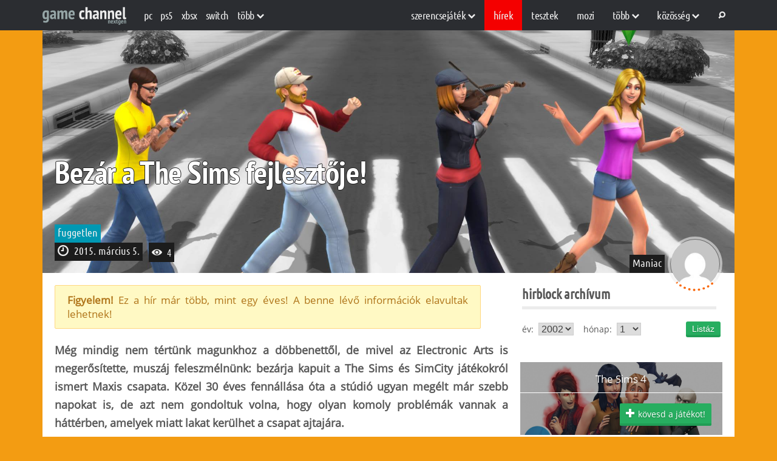

--- FILE ---
content_type: text/html; charset=UTF-8
request_url: https://www.gamechannel.hu/cikk/hirblock/bezar_a_the_sims_fejlesztoje
body_size: 20093
content:
<!DOCTYPE html>
<!--[if lt IE 7]><html lang="hu" class="no-js lt-ie9 lt-ie8 lt-ie7"> <![endif]-->
<!--[if (IE 7)&!(IEMobile)]><html lang="hu" class="no-js lt-ie9 lt-ie8"><![endif]-->
<!--[if (IE 8)&!(IEMobile)]><html lang="hu" class="no-js lt-ie9"><![endif]-->
<!--[if gt IE 8]><!-->
<html  lang="hu" itemscope itemtype="http://schema.org/Article" class="no-js">
<!--<![endif]-->
<head>
	<meta charset="UTF-8">
    <!-- Google Chrome Frame for IE -->
    <!--[if IE]><meta http-equiv="X-UA-Compatible" content="IE=edge" /><![endif]-->
    <!-- mobile meta -->
    <meta http-equiv="X-UA-Compatible" content="IE=edge,chrome=1">
	<meta name="viewport" content="width=device-width, initial-scale=1, minimum-scale=1">
    <link rel="profile" href="https://gmpg.org/xfn/11" />

    
            <!-- Favicon (modern browsers) -->
        <link rel="icon" href="https://www.gamechannel.hu/wp-content/uploads/2025/10/favicon.png" type="image/png">
        <!-- Apple touch icon (for iOS home screen shortcuts) -->
        <link rel="apple-touch-icon" href="https://www.gamechannel.hu/wp-content/uploads/2025/10/favicon.png">
    
<!-- Google Tag Manager -->
<script>
(function(w,d,s,l,i){w[l]=w[l]||[];w[l].push({'gtm.start':
new Date().getTime(),event:'gtm.js'});var f=d.getElementsByTagName(s)[0],
j=d.createElement(s),dl=l!='dataLayer'?'&l='+l:'';j.async=true;j.src=
'https://www.googletagmanager.com/gtm.js?id='+i+dl;f.parentNode.insertBefore(j,f);
})(window,document,'script','dataLayer','GTM-MDPVBFN3');
</script>
<!-- End Google Tag Manager -->

	<meta name='robots' content='index, follow, max-image-preview:large, max-snippet:-1, max-video-preview:-1' />

	<!-- This site is optimized with the Yoast SEO plugin v26.7 - https://yoast.com/wordpress/plugins/seo/ -->
	<title>Bezár a The Sims fejlesztője! | Gamechannel</title>
	<link rel="canonical" href="https://www.gamechannel.hu/cikk/hirblock/bezar_a_the_sims_fejlesztoje" />
	<meta property="og:locale" content="hu_HU" />
	<meta property="og:type" content="article" />
	<meta property="og:title" content="Bezár a The Sims fejlesztője! | Gamechannel" />
	<meta property="og:description" content="Még mindig nem tértünk magunkhoz a döbbenettől, de mivel az Electronic Arts is megerősítette, muszáj feleszmélnünk: bezárja kapuit a The Sims és SimCity játékokról ismert Maxis csapata. Közel 30 éves fennállása óta a stúdió ugyan megélt már szebb napokat is, de azt nem gondoltuk volna, hogy olyan komoly problémák vannak a háttérben, amelyek miatt lakat [&hellip;]" />
	<meta property="og:url" content="https://www.gamechannel.hu/cikk/hirblock/bezar_a_the_sims_fejlesztoje/" />
	<meta property="og:site_name" content="Gamechannel" />
	<meta property="article:published_time" content="2015-03-05T09:28:17+00:00" />
	<meta name="author" content="The True Maniac" />
	<meta name="twitter:card" content="summary_large_image" />
	<meta name="twitter:title" content="Bezár a The Sims fejlesztője! | Gamechannel" />
	<meta name="twitter:label1" content="Szerző:" />
	<meta name="twitter:data1" content="The True Maniac" />
	<meta name="twitter:label2" content="Becsült olvasási idő" />
	<meta name="twitter:data2" content="1 perc" />
	<script type="application/ld+json" class="yoast-schema-graph">{"@context":"https://schema.org","@graph":[{"@type":"Article","@id":"https://www.gamechannel.hu/cikk/hirblock/bezar_a_the_sims_fejlesztoje/#article","isPartOf":{"@id":"https://www.gamechannel.hu/cikk/hirblock/bezar_a_the_sims_fejlesztoje/"},"author":{"name":"The True Maniac","@id":"https://www.gamechannel.hu/#/schema/person/f5b16cf5779aeb1803619adf400875a2"},"headline":"Bezár a The Sims fejlesztője!","datePublished":"2015-03-05T09:28:17+00:00","mainEntityOfPage":{"@id":"https://www.gamechannel.hu/cikk/hirblock/bezar_a_the_sims_fejlesztoje/"},"wordCount":209,"commentCount":7,"publisher":{"@id":"https://www.gamechannel.hu/#organization"},"articleSection":["Hírblock"],"inLanguage":"hu","potentialAction":[{"@type":"CommentAction","name":"Comment","target":["https://www.gamechannel.hu/cikk/hirblock/bezar_a_the_sims_fejlesztoje/#respond"]}]},{"@type":"WebPage","@id":"https://www.gamechannel.hu/cikk/hirblock/bezar_a_the_sims_fejlesztoje/","url":"https://www.gamechannel.hu/cikk/hirblock/bezar_a_the_sims_fejlesztoje/","name":"Bezár a The Sims fejlesztője! | Gamechannel","isPartOf":{"@id":"https://www.gamechannel.hu/#website"},"datePublished":"2015-03-05T09:28:17+00:00","breadcrumb":{"@id":"https://www.gamechannel.hu/cikk/hirblock/bezar_a_the_sims_fejlesztoje/#breadcrumb"},"inLanguage":"hu","potentialAction":[{"@type":"ReadAction","target":["https://www.gamechannel.hu/cikk/hirblock/bezar_a_the_sims_fejlesztoje/"]}]},{"@type":"BreadcrumbList","@id":"https://www.gamechannel.hu/cikk/hirblock/bezar_a_the_sims_fejlesztoje/#breadcrumb","itemListElement":[{"@type":"ListItem","position":1,"name":"Home","item":"https://www.gamechannel.hu/"},{"@type":"ListItem","position":2,"name":"Bezár a The Sims fejlesztője!"}]},{"@type":"WebSite","@id":"https://www.gamechannel.hu/#website","url":"https://www.gamechannel.hu/","name":"Game Channel","description":"A Game Channel a gaming élet híreiről, a videójátékokról, fejlesztésekről és egyéb érdekességekről számol be Neked nap mint nap.","publisher":{"@id":"https://www.gamechannel.hu/#organization"},"alternateName":"GameChannel","potentialAction":[{"@type":"SearchAction","target":{"@type":"EntryPoint","urlTemplate":"https://www.gamechannel.hu/?s={search_term_string}"},"query-input":{"@type":"PropertyValueSpecification","valueRequired":true,"valueName":"search_term_string"}}],"inLanguage":"hu"},{"@type":"Organization","@id":"https://www.gamechannel.hu/#organization","name":"Game Channel","alternateName":"GameChannel","url":"https://www.gamechannel.hu/","logo":{"@type":"ImageObject","inLanguage":"hu","@id":"https://www.gamechannel.hu/#/schema/logo/image/","url":"https://www.gamechannel.hu/wp-content/uploads/2025/10/logo.svg","contentUrl":"https://www.gamechannel.hu/wp-content/uploads/2025/10/logo.svg","caption":"Game Channel"},"image":{"@id":"https://www.gamechannel.hu/#/schema/logo/image/"}},{"@type":"Person","@id":"https://www.gamechannel.hu/#/schema/person/f5b16cf5779aeb1803619adf400875a2","name":"The True Maniac","image":{"@type":"ImageObject","inLanguage":"hu","@id":"https://www.gamechannel.hu/#/schema/person/image/","url":"https://secure.gravatar.com/avatar/7b73a0fa29e927582416e0d067df9c42c2dd1bb10ec76356650c1064e764835d?s=96&d=mm&r=g","contentUrl":"https://secure.gravatar.com/avatar/7b73a0fa29e927582416e0d067df9c42c2dd1bb10ec76356650c1064e764835d?s=96&d=mm&r=g","caption":"The True Maniac"},"url":"https://www.gamechannel.hu/cikk/adatlap/maniac"}]}</script>
	<!-- / Yoast SEO plugin. -->


<link rel='dns-prefetch' href='//www.gamechannel.hu' />
<link rel='dns-prefetch' href='//cdnjs.cloudflare.com' />

<link rel="alternate" type="application/rss+xml" title="Gamechannel &raquo; hírcsatorna" href="https://www.gamechannel.hu/feed" />
<link rel="alternate" type="application/rss+xml" title="Gamechannel &raquo; hozzászólás hírcsatorna" href="https://www.gamechannel.hu/comments/feed" />
<link rel="alternate" type="application/rss+xml" title="Gamechannel &raquo; Bezár a The Sims fejlesztője! hozzászólás hírcsatorna" href="https://www.gamechannel.hu/cikk/hirblock/bezar_a_the_sims_fejlesztoje/feed" />
<link rel="alternate" title="oEmbed (JSON)" type="application/json+oembed" href="https://www.gamechannel.hu/wp-json/oembed/1.0/embed?url=https%3A%2F%2Fwww.gamechannel.hu%2Fcikk%2Fhirblock%2Fbezar_a_the_sims_fejlesztoje" />
<link rel="alternate" title="oEmbed (XML)" type="text/xml+oembed" href="https://www.gamechannel.hu/wp-json/oembed/1.0/embed?url=https%3A%2F%2Fwww.gamechannel.hu%2Fcikk%2Fhirblock%2Fbezar_a_the_sims_fejlesztoje&#038;format=xml" />
<style id='wp-img-auto-sizes-contain-inline-css'>
img:is([sizes=auto i],[sizes^="auto," i]){contain-intrinsic-size:3000px 1500px}
/*# sourceURL=wp-img-auto-sizes-contain-inline-css */
</style>
<style id='wp-emoji-styles-inline-css'>

	img.wp-smiley, img.emoji {
		display: inline !important;
		border: none !important;
		box-shadow: none !important;
		height: 1em !important;
		width: 1em !important;
		margin: 0 0.07em !important;
		vertical-align: -0.1em !important;
		background: none !important;
		padding: 0 !important;
	}
/*# sourceURL=wp-emoji-styles-inline-css */
</style>
<style id='wp-block-library-inline-css'>
:root{--wp-block-synced-color:#7a00df;--wp-block-synced-color--rgb:122,0,223;--wp-bound-block-color:var(--wp-block-synced-color);--wp-editor-canvas-background:#ddd;--wp-admin-theme-color:#007cba;--wp-admin-theme-color--rgb:0,124,186;--wp-admin-theme-color-darker-10:#006ba1;--wp-admin-theme-color-darker-10--rgb:0,107,160.5;--wp-admin-theme-color-darker-20:#005a87;--wp-admin-theme-color-darker-20--rgb:0,90,135;--wp-admin-border-width-focus:2px}@media (min-resolution:192dpi){:root{--wp-admin-border-width-focus:1.5px}}.wp-element-button{cursor:pointer}:root .has-very-light-gray-background-color{background-color:#eee}:root .has-very-dark-gray-background-color{background-color:#313131}:root .has-very-light-gray-color{color:#eee}:root .has-very-dark-gray-color{color:#313131}:root .has-vivid-green-cyan-to-vivid-cyan-blue-gradient-background{background:linear-gradient(135deg,#00d084,#0693e3)}:root .has-purple-crush-gradient-background{background:linear-gradient(135deg,#34e2e4,#4721fb 50%,#ab1dfe)}:root .has-hazy-dawn-gradient-background{background:linear-gradient(135deg,#faaca8,#dad0ec)}:root .has-subdued-olive-gradient-background{background:linear-gradient(135deg,#fafae1,#67a671)}:root .has-atomic-cream-gradient-background{background:linear-gradient(135deg,#fdd79a,#004a59)}:root .has-nightshade-gradient-background{background:linear-gradient(135deg,#330968,#31cdcf)}:root .has-midnight-gradient-background{background:linear-gradient(135deg,#020381,#2874fc)}:root{--wp--preset--font-size--normal:16px;--wp--preset--font-size--huge:42px}.has-regular-font-size{font-size:1em}.has-larger-font-size{font-size:2.625em}.has-normal-font-size{font-size:var(--wp--preset--font-size--normal)}.has-huge-font-size{font-size:var(--wp--preset--font-size--huge)}.has-text-align-center{text-align:center}.has-text-align-left{text-align:left}.has-text-align-right{text-align:right}.has-fit-text{white-space:nowrap!important}#end-resizable-editor-section{display:none}.aligncenter{clear:both}.items-justified-left{justify-content:flex-start}.items-justified-center{justify-content:center}.items-justified-right{justify-content:flex-end}.items-justified-space-between{justify-content:space-between}.screen-reader-text{border:0;clip-path:inset(50%);height:1px;margin:-1px;overflow:hidden;padding:0;position:absolute;width:1px;word-wrap:normal!important}.screen-reader-text:focus{background-color:#ddd;clip-path:none;color:#444;display:block;font-size:1em;height:auto;left:5px;line-height:normal;padding:15px 23px 14px;text-decoration:none;top:5px;width:auto;z-index:100000}html :where(.has-border-color){border-style:solid}html :where([style*=border-top-color]){border-top-style:solid}html :where([style*=border-right-color]){border-right-style:solid}html :where([style*=border-bottom-color]){border-bottom-style:solid}html :where([style*=border-left-color]){border-left-style:solid}html :where([style*=border-width]){border-style:solid}html :where([style*=border-top-width]){border-top-style:solid}html :where([style*=border-right-width]){border-right-style:solid}html :where([style*=border-bottom-width]){border-bottom-style:solid}html :where([style*=border-left-width]){border-left-style:solid}html :where(img[class*=wp-image-]){height:auto;max-width:100%}:where(figure){margin:0 0 1em}html :where(.is-position-sticky){--wp-admin--admin-bar--position-offset:var(--wp-admin--admin-bar--height,0px)}@media screen and (max-width:600px){html :where(.is-position-sticky){--wp-admin--admin-bar--position-offset:0px}}

/*# sourceURL=wp-block-library-inline-css */
</style><style id='global-styles-inline-css'>
:root{--wp--preset--aspect-ratio--square: 1;--wp--preset--aspect-ratio--4-3: 4/3;--wp--preset--aspect-ratio--3-4: 3/4;--wp--preset--aspect-ratio--3-2: 3/2;--wp--preset--aspect-ratio--2-3: 2/3;--wp--preset--aspect-ratio--16-9: 16/9;--wp--preset--aspect-ratio--9-16: 9/16;--wp--preset--color--black: #000000;--wp--preset--color--cyan-bluish-gray: #abb8c3;--wp--preset--color--white: #ffffff;--wp--preset--color--pale-pink: #f78da7;--wp--preset--color--vivid-red: #cf2e2e;--wp--preset--color--luminous-vivid-orange: #ff6900;--wp--preset--color--luminous-vivid-amber: #fcb900;--wp--preset--color--light-green-cyan: #7bdcb5;--wp--preset--color--vivid-green-cyan: #00d084;--wp--preset--color--pale-cyan-blue: #8ed1fc;--wp--preset--color--vivid-cyan-blue: #0693e3;--wp--preset--color--vivid-purple: #9b51e0;--wp--preset--gradient--vivid-cyan-blue-to-vivid-purple: linear-gradient(135deg,rgb(6,147,227) 0%,rgb(155,81,224) 100%);--wp--preset--gradient--light-green-cyan-to-vivid-green-cyan: linear-gradient(135deg,rgb(122,220,180) 0%,rgb(0,208,130) 100%);--wp--preset--gradient--luminous-vivid-amber-to-luminous-vivid-orange: linear-gradient(135deg,rgb(252,185,0) 0%,rgb(255,105,0) 100%);--wp--preset--gradient--luminous-vivid-orange-to-vivid-red: linear-gradient(135deg,rgb(255,105,0) 0%,rgb(207,46,46) 100%);--wp--preset--gradient--very-light-gray-to-cyan-bluish-gray: linear-gradient(135deg,rgb(238,238,238) 0%,rgb(169,184,195) 100%);--wp--preset--gradient--cool-to-warm-spectrum: linear-gradient(135deg,rgb(74,234,220) 0%,rgb(151,120,209) 20%,rgb(207,42,186) 40%,rgb(238,44,130) 60%,rgb(251,105,98) 80%,rgb(254,248,76) 100%);--wp--preset--gradient--blush-light-purple: linear-gradient(135deg,rgb(255,206,236) 0%,rgb(152,150,240) 100%);--wp--preset--gradient--blush-bordeaux: linear-gradient(135deg,rgb(254,205,165) 0%,rgb(254,45,45) 50%,rgb(107,0,62) 100%);--wp--preset--gradient--luminous-dusk: linear-gradient(135deg,rgb(255,203,112) 0%,rgb(199,81,192) 50%,rgb(65,88,208) 100%);--wp--preset--gradient--pale-ocean: linear-gradient(135deg,rgb(255,245,203) 0%,rgb(182,227,212) 50%,rgb(51,167,181) 100%);--wp--preset--gradient--electric-grass: linear-gradient(135deg,rgb(202,248,128) 0%,rgb(113,206,126) 100%);--wp--preset--gradient--midnight: linear-gradient(135deg,rgb(2,3,129) 0%,rgb(40,116,252) 100%);--wp--preset--font-size--small: 13px;--wp--preset--font-size--medium: 20px;--wp--preset--font-size--large: 36px;--wp--preset--font-size--x-large: 42px;--wp--preset--spacing--20: 0.44rem;--wp--preset--spacing--30: 0.67rem;--wp--preset--spacing--40: 1rem;--wp--preset--spacing--50: 1.5rem;--wp--preset--spacing--60: 2.25rem;--wp--preset--spacing--70: 3.38rem;--wp--preset--spacing--80: 5.06rem;--wp--preset--shadow--natural: 6px 6px 9px rgba(0, 0, 0, 0.2);--wp--preset--shadow--deep: 12px 12px 50px rgba(0, 0, 0, 0.4);--wp--preset--shadow--sharp: 6px 6px 0px rgba(0, 0, 0, 0.2);--wp--preset--shadow--outlined: 6px 6px 0px -3px rgb(255, 255, 255), 6px 6px rgb(0, 0, 0);--wp--preset--shadow--crisp: 6px 6px 0px rgb(0, 0, 0);}:where(.is-layout-flex){gap: 0.5em;}:where(.is-layout-grid){gap: 0.5em;}body .is-layout-flex{display: flex;}.is-layout-flex{flex-wrap: wrap;align-items: center;}.is-layout-flex > :is(*, div){margin: 0;}body .is-layout-grid{display: grid;}.is-layout-grid > :is(*, div){margin: 0;}:where(.wp-block-columns.is-layout-flex){gap: 2em;}:where(.wp-block-columns.is-layout-grid){gap: 2em;}:where(.wp-block-post-template.is-layout-flex){gap: 1.25em;}:where(.wp-block-post-template.is-layout-grid){gap: 1.25em;}.has-black-color{color: var(--wp--preset--color--black) !important;}.has-cyan-bluish-gray-color{color: var(--wp--preset--color--cyan-bluish-gray) !important;}.has-white-color{color: var(--wp--preset--color--white) !important;}.has-pale-pink-color{color: var(--wp--preset--color--pale-pink) !important;}.has-vivid-red-color{color: var(--wp--preset--color--vivid-red) !important;}.has-luminous-vivid-orange-color{color: var(--wp--preset--color--luminous-vivid-orange) !important;}.has-luminous-vivid-amber-color{color: var(--wp--preset--color--luminous-vivid-amber) !important;}.has-light-green-cyan-color{color: var(--wp--preset--color--light-green-cyan) !important;}.has-vivid-green-cyan-color{color: var(--wp--preset--color--vivid-green-cyan) !important;}.has-pale-cyan-blue-color{color: var(--wp--preset--color--pale-cyan-blue) !important;}.has-vivid-cyan-blue-color{color: var(--wp--preset--color--vivid-cyan-blue) !important;}.has-vivid-purple-color{color: var(--wp--preset--color--vivid-purple) !important;}.has-black-background-color{background-color: var(--wp--preset--color--black) !important;}.has-cyan-bluish-gray-background-color{background-color: var(--wp--preset--color--cyan-bluish-gray) !important;}.has-white-background-color{background-color: var(--wp--preset--color--white) !important;}.has-pale-pink-background-color{background-color: var(--wp--preset--color--pale-pink) !important;}.has-vivid-red-background-color{background-color: var(--wp--preset--color--vivid-red) !important;}.has-luminous-vivid-orange-background-color{background-color: var(--wp--preset--color--luminous-vivid-orange) !important;}.has-luminous-vivid-amber-background-color{background-color: var(--wp--preset--color--luminous-vivid-amber) !important;}.has-light-green-cyan-background-color{background-color: var(--wp--preset--color--light-green-cyan) !important;}.has-vivid-green-cyan-background-color{background-color: var(--wp--preset--color--vivid-green-cyan) !important;}.has-pale-cyan-blue-background-color{background-color: var(--wp--preset--color--pale-cyan-blue) !important;}.has-vivid-cyan-blue-background-color{background-color: var(--wp--preset--color--vivid-cyan-blue) !important;}.has-vivid-purple-background-color{background-color: var(--wp--preset--color--vivid-purple) !important;}.has-black-border-color{border-color: var(--wp--preset--color--black) !important;}.has-cyan-bluish-gray-border-color{border-color: var(--wp--preset--color--cyan-bluish-gray) !important;}.has-white-border-color{border-color: var(--wp--preset--color--white) !important;}.has-pale-pink-border-color{border-color: var(--wp--preset--color--pale-pink) !important;}.has-vivid-red-border-color{border-color: var(--wp--preset--color--vivid-red) !important;}.has-luminous-vivid-orange-border-color{border-color: var(--wp--preset--color--luminous-vivid-orange) !important;}.has-luminous-vivid-amber-border-color{border-color: var(--wp--preset--color--luminous-vivid-amber) !important;}.has-light-green-cyan-border-color{border-color: var(--wp--preset--color--light-green-cyan) !important;}.has-vivid-green-cyan-border-color{border-color: var(--wp--preset--color--vivid-green-cyan) !important;}.has-pale-cyan-blue-border-color{border-color: var(--wp--preset--color--pale-cyan-blue) !important;}.has-vivid-cyan-blue-border-color{border-color: var(--wp--preset--color--vivid-cyan-blue) !important;}.has-vivid-purple-border-color{border-color: var(--wp--preset--color--vivid-purple) !important;}.has-vivid-cyan-blue-to-vivid-purple-gradient-background{background: var(--wp--preset--gradient--vivid-cyan-blue-to-vivid-purple) !important;}.has-light-green-cyan-to-vivid-green-cyan-gradient-background{background: var(--wp--preset--gradient--light-green-cyan-to-vivid-green-cyan) !important;}.has-luminous-vivid-amber-to-luminous-vivid-orange-gradient-background{background: var(--wp--preset--gradient--luminous-vivid-amber-to-luminous-vivid-orange) !important;}.has-luminous-vivid-orange-to-vivid-red-gradient-background{background: var(--wp--preset--gradient--luminous-vivid-orange-to-vivid-red) !important;}.has-very-light-gray-to-cyan-bluish-gray-gradient-background{background: var(--wp--preset--gradient--very-light-gray-to-cyan-bluish-gray) !important;}.has-cool-to-warm-spectrum-gradient-background{background: var(--wp--preset--gradient--cool-to-warm-spectrum) !important;}.has-blush-light-purple-gradient-background{background: var(--wp--preset--gradient--blush-light-purple) !important;}.has-blush-bordeaux-gradient-background{background: var(--wp--preset--gradient--blush-bordeaux) !important;}.has-luminous-dusk-gradient-background{background: var(--wp--preset--gradient--luminous-dusk) !important;}.has-pale-ocean-gradient-background{background: var(--wp--preset--gradient--pale-ocean) !important;}.has-electric-grass-gradient-background{background: var(--wp--preset--gradient--electric-grass) !important;}.has-midnight-gradient-background{background: var(--wp--preset--gradient--midnight) !important;}.has-small-font-size{font-size: var(--wp--preset--font-size--small) !important;}.has-medium-font-size{font-size: var(--wp--preset--font-size--medium) !important;}.has-large-font-size{font-size: var(--wp--preset--font-size--large) !important;}.has-x-large-font-size{font-size: var(--wp--preset--font-size--x-large) !important;}
/*# sourceURL=global-styles-inline-css */
</style>

<style id='classic-theme-styles-inline-css'>
/*! This file is auto-generated */
.wp-block-button__link{color:#fff;background-color:#32373c;border-radius:9999px;box-shadow:none;text-decoration:none;padding:calc(.667em + 2px) calc(1.333em + 2px);font-size:1.125em}.wp-block-file__button{background:#32373c;color:#fff;text-decoration:none}
/*# sourceURL=/wp-includes/css/classic-themes.min.css */
</style>
<link rel='stylesheet' id='sm-easy-duplicator-css' href='https://www.gamechannel.hu/wp-content/plugins/sm-easy-duplicator/public/css/sm-easy-duplicator-public.css?ver=1.0.3' media='all' />
<link data-minify="1" rel='stylesheet' id='gamechannel-style-css' href='https://www.gamechannel.hu/wp-content/cache/min/1/wp-content/themes/gamechannel/style.css?ver=1769597792' media='all' />
<link data-minify="1" rel='stylesheet' id='gamechannel-base-style-css' href='https://www.gamechannel.hu/wp-content/cache/min/1/wp-content/themes/gamechannel/assets/css/base.css?ver=1769597792' media='all' />
<link data-minify="1" rel='stylesheet' id='gamechannel-responsive-style-css' href='https://www.gamechannel.hu/wp-content/cache/min/1/wp-content/themes/gamechannel/assets/css/responsive.css?ver=1769597792' media='all' />
<link data-minify="1" rel='stylesheet' id='gamechannel-portrait-style-css' href='https://www.gamechannel.hu/wp-content/cache/min/1/wp-content/themes/gamechannel/assets/css/portrait.css?ver=1769597792' media='all' />
<link data-minify="1" rel='stylesheet' id='gamechannel-landscape-style-css' href='https://www.gamechannel.hu/wp-content/cache/min/1/wp-content/themes/gamechannel/assets/css/landscape.css?ver=1769597792' media='all' />
<link data-minify="1" rel='stylesheet' id='gamechannel-footer-style-css' href='https://www.gamechannel.hu/wp-content/cache/min/1/wp-content/themes/gamechannel/assets/css/footer.css?ver=1769597792' media='all' />
<link data-minify="1" rel='stylesheet' id='gamechannel-cikk-style-css' href='https://www.gamechannel.hu/wp-content/cache/min/1/wp-content/themes/gamechannel/assets/css/cikk.css?ver=1769597792' media='all' />
<link data-minify="1" rel='stylesheet' id='gamechannel-score-style-css' href='https://www.gamechannel.hu/wp-content/cache/min/1/wp-content/themes/gamechannel/assets/css/score.css?ver=1769597792' media='all' />
<link data-minify="1" rel='stylesheet' id='gamechannel-custom-style-css' href='https://www.gamechannel.hu/wp-content/cache/min/1/wp-content/themes/gamechannel/assets/css/custom.css?ver=1769597792' media='all' />
<link data-minify="1" rel='stylesheet' id='gamechannel-custom-dev-style-css' href='https://www.gamechannel.hu/wp-content/cache/min/1/wp-content/themes/gamechannel/assets/css/custom-dev.css?ver=1769597792' media='all' />
<link data-minify="1" rel='stylesheet' id='gamechannel-responsive-custom-style-css' href='https://www.gamechannel.hu/wp-content/cache/min/1/wp-content/themes/gamechannel/assets/css/responsive-style.css?ver=1769597792' media='all' />
<link data-minify="1" rel='stylesheet' id='gamechannel-responsive-2025-style-css' href='https://www.gamechannel.hu/wp-content/cache/min/1/wp-content/themes/gamechannel/assets/css/responsive-2025.css?ver=1769597792' media='all' />
<link data-minify="1" rel='stylesheet' id='gamechannel-fontawesome-local-css' href='https://www.gamechannel.hu/wp-content/cache/min/1/wp-content/themes/gamechannel/assets/fonts/font-awesome.min.css?ver=1769597792' media='all' />
<link data-minify="1" rel='stylesheet' id='gamechannel-fontawesome-css' href='https://www.gamechannel.hu/wp-content/cache/min/1/ajax/libs/font-awesome/6.4.0/css/all.min.css?ver=1769597792' media='all' />
<link data-minify="1" rel='stylesheet' id='dashicons-css' href='https://www.gamechannel.hu/wp-content/cache/min/1/wp-includes/css/dashicons.min.css?ver=1769597792' media='all' />
<link data-minify="1" rel='stylesheet' id='thickbox-css' href='https://www.gamechannel.hu/wp-content/cache/min/1/wp-includes/js/thickbox/thickbox.css?ver=1769597792' media='all' />
<script src="https://www.gamechannel.hu/wp-includes/js/jquery/jquery.min.js?ver=3.7.1" id="jquery-core-js"></script>
<script src="https://www.gamechannel.hu/wp-includes/js/jquery/jquery-migrate.min.js?ver=3.4.1" id="jquery-migrate-js"></script>
<script data-minify="1" src="https://www.gamechannel.hu/wp-content/cache/min/1/wp-content/plugins/sm-easy-duplicator/public/js/sm-easy-duplicator-public.js?ver=1769597792" id="sm-easy-duplicator-js"></script>
<link rel="https://api.w.org/" href="https://www.gamechannel.hu/wp-json/" /><link rel="alternate" title="JSON" type="application/json" href="https://www.gamechannel.hu/wp-json/wp/v2/posts/62138" /><link rel="EditURI" type="application/rsd+xml" title="RSD" href="https://www.gamechannel.hu/xmlrpc.php?rsd" />
<meta name="generator" content="WordPress 6.9" />
<link rel='shortlink' href='https://www.gamechannel.hu/?p=62138' />
<link rel='pingback' href='https://www.gamechannel.hu/xmlrpc.php' />
<link rel="icon" href="https://www.gamechannel.hu/wp-content/uploads/2025/10/favicon.png" sizes="32x32" />
<link rel="icon" href="https://www.gamechannel.hu/wp-content/uploads/2025/10/favicon.png" sizes="192x192" />
<link rel="apple-touch-icon" href="https://www.gamechannel.hu/wp-content/uploads/2025/10/favicon.png" />
<meta name="msapplication-TileImage" content="https://www.gamechannel.hu/wp-content/uploads/2025/10/favicon.png" />
<meta name="generator" content="WP Rocket 3.20.2" data-wpr-features="wpr_minify_js wpr_minify_css wpr_preload_links wpr_desktop" /></head>

<body class="wp-singular post-template-default single single-post postid-62138 single-format-standard wp-custom-logo wp-theme-gamechannel">
<!-- Google Tag Manager (noscript) -->
<noscript><iframe src="https://www.googletagmanager.com/ns.html?id=GTM-MDPVBFN3"
height="0" width="0" style="display:none;visibility:hidden"></iframe></noscript>
<!-- End Google Tag Manager (noscript) -->
        <header data-rocket-location-hash="7007c271b1244f2024884f7e10398493" id="header_topper">
        <div data-rocket-location-hash="b0bf1d965a69a145e654d73777b71d40" class="topper_close">
            <!-- Logo -->
                            <a href="https://www.gamechannel.hu/" class="custom-logo-link" rel="home"><img src="https://www.gamechannel.hu/wp-content/uploads/2025/10/logo.svg" class="custom-logo" alt="logo" decoding="async" /></a>            
            <div data-rocket-location-hash="9dd86d54d1ce3f53a1d54da902d92024" class="menubar_sec">
                <!-- Responsive Menu -->
                <div class="menu respo_menu">
                    <div class="menu-mobile-menu-container"><ul><li id="menu-item-97" class="menu-item menu-item-type-custom menu-item-object-custom menu-item-has-children menu-item-97 current-menu-ancestor current-menu-parent active"><a>rovatok <i class="el-icon-chevron-down"></i></a>
<ul class="sub-menu">
	<li id="menu-item-98" class="menu-item menu-item-type-custom menu-item-object-custom menu-item-98 active current-menu-item current_page_item"><a href="/hirek">Hírek</a></li>
	<li id="menu-item-99" class="menu-item menu-item-type-custom menu-item-object-custom menu-item-99"><a href="/tesztek">Tesztek</a></li>
	<li id="menu-item-100" class="menu-item menu-item-type-custom menu-item-object-custom menu-item-100"><a href="/mozi">Mozi</a></li>
	<li id="menu-item-102772" class="menu-item menu-item-type-taxonomy menu-item-object-category menu-item-102772"><a href="https://www.gamechannel.hu/cikkek/hardverzona/">Hardvertesztek</a></li>
	<li id="menu-item-102773" class="menu-item menu-item-type-taxonomy menu-item-object-category menu-item-102773"><a href="https://www.gamechannel.hu/cikkek/masikoldal/">Felhasználói szoftverek</a></li>
	<li id="menu-item-102774" class="menu-item menu-item-type-taxonomy menu-item-object-category menu-item-102774"><a href="https://www.gamechannel.hu/cikkek/flashback/">Flashback</a></li>
	<li id="menu-item-102775" class="menu-item menu-item-type-taxonomy menu-item-object-category menu-item-102775"><a href="https://www.gamechannel.hu/cikkek/tuxvilaga/">Linux cikkek</a></li>
	<li id="menu-item-102776" class="menu-item menu-item-type-taxonomy menu-item-object-category menu-item-102776"><a href="https://www.gamechannel.hu/cikkek/exkluziv/">Exkluzív</a></li>
	<li id="menu-item-106" class="menu-item menu-item-type-custom menu-item-object-custom menu-item-106"><a href="/blogok">Blogok</a></li>
	<li id="menu-item-107" class="menu-item menu-item-type-custom menu-item-object-custom menu-item-107"><a href="/keresesek">Keresés</a></li>
</ul>
</li>
</ul></div>                </div>

                <!-- Left topper menu -->
                <div class="bal_topper">
                    <div class="menu topper_menu bal_topper">
                        <div class="menu-header-left-container"><ul><li id="menu-item-232" class="menu-item menu-item-type-taxonomy menu-item-object-platform menu-item-232"><a href="https://www.gamechannel.hu/platform/pc">PC</a></li>
<li id="menu-item-237" class="menu-item menu-item-type-taxonomy menu-item-object-platform menu-item-237"><a href="https://www.gamechannel.hu/platform/ps5">PS5</a></li>
<li id="menu-item-102738" class="menu-item menu-item-type-taxonomy menu-item-object-platform menu-item-102738"><a href="https://www.gamechannel.hu/platform/xboxsx">XBSX</a></li>
<li id="menu-item-240" class="menu-item menu-item-type-taxonomy menu-item-object-platform menu-item-240"><a href="https://www.gamechannel.hu/platform/nintendo-switch">Switch</a></li>
<li id="menu-item-64" class="menu-item menu-item-type-custom menu-item-object-custom menu-item-has-children menu-item-64"><a>több <i class="el-icon-chevron-down"></i></a>
<ul class="sub-menu">
	<li id="menu-item-241" class="menu-item menu-item-type-taxonomy menu-item-object-platform menu-item-241"><a href="https://www.gamechannel.hu/platform/nintendo-switch2">Switch 2</a></li>
	<li id="menu-item-236" class="menu-item menu-item-type-taxonomy menu-item-object-platform menu-item-236"><a href="https://www.gamechannel.hu/platform/ps4">PS4</a></li>
	<li id="menu-item-243" class="menu-item menu-item-type-taxonomy menu-item-object-platform menu-item-243"><a href="https://www.gamechannel.hu/platform/xboxone">XBOX ONE</a></li>
	<li id="menu-item-242" class="menu-item menu-item-type-taxonomy menu-item-object-platform menu-item-242"><a href="https://www.gamechannel.hu/platform/wiiu">Wiiu</a></li>
	<li id="menu-item-235" class="menu-item menu-item-type-taxonomy menu-item-object-platform menu-item-235"><a href="https://www.gamechannel.hu/platform/ps3">PS3</a></li>
	<li id="menu-item-244" class="menu-item menu-item-type-taxonomy menu-item-object-platform menu-item-244"><a href="https://www.gamechannel.hu/platform/xbox360">Xbox360</a></li>
	<li id="menu-item-233" class="menu-item menu-item-type-taxonomy menu-item-object-platform menu-item-233"><a href="https://www.gamechannel.hu/platform/linux">Linux</a></li>
	<li id="menu-item-234" class="menu-item menu-item-type-taxonomy menu-item-object-platform menu-item-234"><a href="https://www.gamechannel.hu/platform/mac">Mac</a></li>
	<li id="menu-item-239" class="menu-item menu-item-type-taxonomy menu-item-object-platform menu-item-239"><a href="https://www.gamechannel.hu/platform/steamos">Steam OS</a></li>
	<li id="menu-item-238" class="menu-item menu-item-type-taxonomy menu-item-object-platform menu-item-238"><a href="https://www.gamechannel.hu/platform/stadia">Stadia</a></li>
</ul>
</li>
</ul></div>                    </div>
                </div>

                <!-- Right topper menu -->
                <div class="jobb_topper">
                    <div class="menu topper_menu">
                        <ul><li id="menu-item-103029" class="menu-item menu-item-type-custom menu-item-object-custom menu-item-has-children menu-item-103029"><a href="#">Szerencsejáték <i class="el-icon-chevron-down"></i></a>
<ul class="sub-menu">
	<li id="menu-item-103030" class="menu-item menu-item-type-post_type menu-item-object-page menu-item-103030"><a href="https://www.gamechannel.hu/szerencsejatek/online-casino">Online kaszinók</a></li>
	<li id="menu-item-103059" class="menu-item menu-item-type-post_type menu-item-object-page menu-item-103059"><a href="https://www.gamechannel.hu/szerencsejatek/sportfogadas">Sportfogadás</a></li>
</ul>
</li>
<li id="menu-item-76" class="hirblock menu-item menu-item-type-custom menu-item-object-custom menu-item-76 active current-menu-item current_page_item"><a href="/hirek">Hírek</a></li>
<li id="menu-item-77" class="jatekorulet menu-item menu-item-type-custom menu-item-object-custom menu-item-77"><a href="/tesztek">Tesztek</a></li>
<li id="menu-item-78" class="moviechannel menu-item menu-item-type-custom menu-item-object-custom menu-item-78"><a href="/mozi">Mozi</a></li>
<li id="menu-item-79" class="tuxvilaga menu-item menu-item-type-custom menu-item-object-custom menu-item-has-children menu-item-79"><a>több <i class="el-icon-chevron-down"></i></a>
<ul class="sub-menu">
	<li id="menu-item-247" class="menu-item menu-item-type-taxonomy menu-item-object-category menu-item-247"><a href="https://www.gamechannel.hu/cikkek/hardverzona/">Hardvertesztek</a></li>
	<li id="menu-item-248" class="menu-item menu-item-type-taxonomy menu-item-object-category menu-item-248"><a href="https://www.gamechannel.hu/cikkek/masikoldal/">Felhasználói szoftverek</a></li>
	<li id="menu-item-249" class="menu-item menu-item-type-taxonomy menu-item-object-category menu-item-249"><a href="https://www.gamechannel.hu/cikkek/flashback/">Flashback</a></li>
	<li id="menu-item-250" class="menu-item menu-item-type-taxonomy menu-item-object-category menu-item-250"><a href="https://www.gamechannel.hu/cikkek/tuxvilaga/">Linux cikkek</a></li>
	<li id="menu-item-251" class="menu-item menu-item-type-taxonomy menu-item-object-category menu-item-251"><a href="https://www.gamechannel.hu/cikkek/exkluziv/">Exkluzív</a></li>
</ul>
</li>
<li id="menu-item-81" class="kozosseg menu-item menu-item-type-custom menu-item-object-custom menu-item-has-children menu-item-81"><a>Közösség <i class="el-icon-chevron-down"></i></a>
<ul class="sub-menu">
	<li id="menu-item-102750" class="menu-item menu-item-type-post_type menu-item-object-page menu-item-102750"><a href="https://www.gamechannel.hu/kozosseg">Közösség, tagok</a></li>
	<li id="menu-item-88" class="menu-item menu-item-type-custom menu-item-object-custom menu-item-88"><a href="/blogok">Blogok</a></li>
	<li id="menu-item-102749" class="menu-item menu-item-type-post_type menu-item-object-page menu-item-102749"><a href="https://www.gamechannel.hu/jelvenylista">Jelvények (achievement)</a></li>
	<li id="menu-item-102748" class="menu-item menu-item-type-post_type menu-item-object-page menu-item-102748"><a href="https://www.gamechannel.hu/onlinefelhasznalok">Online felhasználók</a></li>
</ul>
</li>

        <li class="kereses">
            <a href="javascript:void(0);" 
               title="Keresés" 
               style="padding-left: 12px; padding-right:16px;">
                <i class="el-icon-search"></i>
            </a>
            <ul>
                <form role="search" action="https://www.gamechannel.hu/" 
                    method="get" 
                    id="menu_search_form">
                    <p>
                        <input type="text" 
                            id="search_input" 
                            name="s" 
                            title="Írd be a keresett szót, majd nyomd le az entert!">
                    </p>
                    <button type="submit" 
                        id="search_submit" 
                        value="Search" 
                        style="display: none;"
                    ></button>
                </form>
            </ul>
        </li></ul>                    </div>

                </div> <!-- jobb_topper -->
            </div>
        </div> <!-- topper_close -->
    </header> <!-- header_topper --><div data-rocket-location-hash="7fc8e164639aa75aacd019a6ab1abb74" id="header_wrap" class="post_single_banner">
	<div data-rocket-location-hash="844714c8a090148181dbba73f2864733" class="poszterkozepen">
		<h1 class="kepre_cim">
			<a href="https://www.gamechannel.hu/wp-content/uploads/pictures/hirblock/bezar_a_the_sims_fejlesztoje_1.jpg" class="thickbox" rel="bezar-a-the-sims-fejlesztoje" title="Bezár a The Sims fejlesztője!">
				Bezár a The Sims fejlesztője!			</a>
		</h1>
					<div data-rocket-location-hash="c04ede8e7c920c35039a60dbfd434f7c" class="kepre_es">
									<a href="https://www.gamechannel.hu/platform/fuggetlen" target="_blank" title="Minden fuggetlen hír, cikk listázása">
						<div class="kepre_ir_platform bgc_fuggetlen">fuggetlen</div>
					</a>
							</div>
				<div data-rocket-location-hash="ae34dfb0985e6d32545b8c9c2a81a095" class="kepre_ms">
			<div class="kepre_datum" title="2015. március 5. 09:28">
				<span class="el-icon-time"></span>
				2015. március 5.			</div>

			<div class="kepre_olvasva">
				<span title="Eddig 4 olvasta el">
					<span class="el-icon-eye-open cikkben_icon"></span>
					4				</span>
			</div>
		</div>
		<div data-rocket-location-hash="ade2bb6355fd602d4d5b3d65b3eff662" class="post-thumbnail">
			<img src="https://www.gamechannel.hu/wp-content/uploads/pictures/hirblock/bezar_a_the_sims_fejlesztoje_1.jpg" alt="Bezár a The Sims fejlesztője!" width="1140" height="390" loading="lazy">
		</div><!-- .post-thumbnail -->
	</div>
</div>
<main data-rocket-location-hash="9983a368bb3a4dfe7cf125b59d614c3d" id="primary" class="site-main">
	<div data-rocket-location-hash="4bd410ad894183a3b80d031d0746ebb2" class="blog-single">
		<div data-rocket-location-hash="a09176bc9013cda3095ab0c777dc9618" class="content-main">
			<article id="post-62138" class="post-62138 post type-post status-publish format-standard hentry category-hirblock platform-fuggetlen">
<div class="post">
<div class="author">
    <a href="https://www.gamechannel.hu/cikk/adatlap/maniac" title="View Maniac’s profile">
        <img src="https://secure.gravatar.com/avatar/7b73a0fa29e927582416e0d067df9c42c2dd1bb10ec76356650c1064e764835d?s=100&#038;d=mm&#038;r=g" class="online" alt="Maniac" loading="lazy">
    </a>
    <span class="szerzo_title">Maniac</span>
</div>

<div class="entry">
    <div class='warning hosszabb2'><strong>Figyelem!</strong> Ez a hír már több, mint egy éves! A benne lévő információk elavultak lehetnek!</div>
    <!-- Intro -->
    <div class="bevezeto">
        Még mindig nem tértünk magunkhoz a döbbenettől, de mivel az Electronic Arts is megerősítette, muszáj feleszmélnünk: bezárja kapuit a The Sims és SimCity játékokról ismert Maxis csapata. Közel 30 éves fennállása óta a stúdió ugyan megélt már szebb napokat is, de azt nem gondoltuk volna, hogy <b>olyan komoly problémák vannak a háttérben, amelyek miatt lakat kerülhet a csapat ajtajára.</b>    </div>

    <div class="valaszto" style="margin-top:20px;margin-bottom:0px;padding-bottom:0px;">&nbsp;</div>

    <!-- Main Content -->
    <div class="post-content">
        <p>
Hogy ezzel véget ér a The Sims-sorozat eddigi sikersztorija? Erre a kérdésre egyelőre még korai válaszolni, de az eddigi munkatársak többsége csatlakozik a Redwood Shores-ban, Salt Lake City-ben, Helsinkiben és Melbourne-ben székelő EA-divíziókhoz, hogy legalább az eddigi részek támogatását, illetve a negyedik rész betervezett kiegészítőit elkészíthessék.</p>
<p>A Kotaku forrásai szerint a stúdióbezárás oka már több hónappal korábbra nyúlik vissza, miután sem a SimCity, sem a The Sims 4 nem hozott akkora sikert, amekkorát az Electronic Arts elvárt volna. </p>
    </div>

    <!-- Social Share -->
    <div class="share-post-block">
        <!-- Load the Facebook SDK for JavaScript -->
        <div id="fb-root"></div>
        <script async defer crossorigin="anonymous" 
                src="https://connect.facebook.net/en_US/sdk.js#xfbml=1&version=v19.0" 
                nonce="FbLikeBtn"></script>

        <!-- Your Like button code -->
        <div class="entry_like" style="margin-top:12px;">
            <div class="fb-like" 
                data-href="https://www.gamechannel.hu/cikk/hirblock/bezar_a_the_sims_fejlesztoje" 
                data-width="" 
                data-layout="box_count" 
                data-action="like" 
                data-size="small" 
                data-share="false">
            </div>
        </div>

		<!-- Load the Twitter/X widget script once per page -->
        <script data-minify="1" async src="https://www.gamechannel.hu/wp-content/cache/min/1/widgets.js?ver=1769597793" charset="utf-8"></script>

        <div class="entry_like" style="margin-top:4px;">
            <a href="https://twitter.com/share"
                class="twitter-share-button"
                data-url="https://www.gamechannel.hu/cikk/hirblock/bezar_a_the_sims_fejlesztoje"
                data-text="Bezár a The Sims fejlesztője!"
                data-via="gamechannel_hu"
                data-show-count="true">
                Bejegyzés
            </a>
        </div>

		<div class="jobbra">
			<a href="javascript:alert('Ezt a funkciót csak bejelentkezve tudod használni!')" title="Elmentenéd a kedvenceid közé? Jelentkezz be és mentsd le!"><i class="el-icon-heart"></i></a>
			<a href="https://www.gamechannel.hu/ajanljminket/mit/cikk-CSERE-hirblock-CSERE-bezar_a_the_sims_fejlesztoje" title="Megjött C. Viper, a Street Fighter 6 high-tech bunyósa - Küldd el a cikket ismerősödnek!"><i class="el-icon-share"></i></a>
			<a href="javascript:alert('Ezt a funkciót csak bejelentkezve tudod használni!')" title="Tetszik!">
    			<img src="https://www.gamechannel.hu/wp-content/themes/gamechannel/assets/images/thumbs-up.svg">
    		</a>
		</div>
	</div>
</div>
</div>
</article>

<div id="comments" class="comments-area custom-comments">

            <div class="comment_szam">
            7 hozzászólás        </div>

        <ol class="comment-list">
            
	<li id="comment-237803" class="comment byuser comment-author-zender even thread-even depth-1 comment-container">
		<div class="comment-left">
			<a href="https://www.gamechannel.hu/cikk/adatlap/zender" title="zender profilja">
				<img src="https://secure.gravatar.com/avatar/56c2e0b5179002f22bc9b026aaf260721a63e3e8f01d4eb5d1fcb412b2b906f0?s=100&#038;d=mm&#038;r=g" class="avatar" alt="zender">
			</a>
		</div>

		<div class="comment-right">
			<div class="comment_top">
				<a href="https://www.gamechannel.hu/cikk/adatlap/zender" title="zender profilja">
					<h2>zender</h2>
				</a>
				<span>10 éve, 11 hónapja és 6 napja</span>
			</div>

			
			<div class="comment-content">
				<p>Nem hozott akkora sikert? 😮 Ebből élnek!!! Legközelebb mit zárnak be, a Fifa fejlesztőit? 😮 </p>
				<div class="comment_bottom">
					<div class="likes">
						<a href="#">
							<img src="https://www.gamechannel.hu/wp-content/themes/gamechannel/assets/images/thumbs-up.svg">
						</a>
						<a href="#">
							<img src="https://www.gamechannel.hu/wp-content/themes/gamechannel/assets/images/thumbs-down.svg">
						</a>
					</div>
					<a rel="nofollow" class="comment-reply-link" href="#comment-237803" data-commentid="237803" data-postid="62138" data-belowelement="comment-237803" data-respondelement="respond" data-replyto="Válasz zender" aria-label="Válasz zender"><i class="el-icon-return-key"></i> válasz erre</a>				</div>
			</div>
		</div>
	</li>
	</li><!-- #comment-## -->

	<li id="comment-237802" class="comment byuser comment-author-ronalddo odd alt thread-odd thread-alt depth-1 comment-container">
		<div class="comment-left">
			<a href="https://www.gamechannel.hu/cikk/adatlap/ronalddo" title="ronalddo profilja">
				<img src="https://secure.gravatar.com/avatar/3e36e1324f8822ae775662e72f772ffe6fa32845c67cefa1fd59affe035dc31b?s=100&#038;d=mm&#038;r=g" class="avatar" alt="ronalddo">
			</a>
		</div>

		<div class="comment-right">
			<div class="comment_top">
				<a href="https://www.gamechannel.hu/cikk/adatlap/ronalddo" title="ronalddo profilja">
					<h2>ronalddo</h2>
				</a>
				<span>10 éve, 11 hónapja és 6 napja</span>
			</div>

			
			<div class="comment-content">
				<p>Hát ezek nem normálisak&#8230; 😖</p>
				<div class="comment_bottom">
					<div class="likes">
						<a href="#">
							<img src="https://www.gamechannel.hu/wp-content/themes/gamechannel/assets/images/thumbs-up.svg">
						</a>
						<a href="#">
							<img src="https://www.gamechannel.hu/wp-content/themes/gamechannel/assets/images/thumbs-down.svg">
						</a>
					</div>
					<a rel="nofollow" class="comment-reply-link" href="#comment-237802" data-commentid="237802" data-postid="62138" data-belowelement="comment-237802" data-respondelement="respond" data-replyto="Válasz ronalddo" aria-label="Válasz ronalddo"><i class="el-icon-return-key"></i> válasz erre</a>				</div>
			</div>
		</div>
	</li>
	</li><!-- #comment-## -->

	<li id="comment-237801" class="comment byuser comment-author-jezzahun even thread-even depth-1 comment-container">
		<div class="comment-left">
			<a href="https://www.gamechannel.hu/cikk/adatlap/jezzahun" title="jezzahun profilja">
				<img src="https://secure.gravatar.com/avatar/40fa4c4d78c13458ba03cb1ae53b9ec9fae7c066b05d3bfe7c03c79bd24700a1?s=100&#038;d=mm&#038;r=g" class="avatar" alt="jezzahun">
			</a>
		</div>

		<div class="comment-right">
			<div class="comment_top">
				<a href="https://www.gamechannel.hu/cikk/adatlap/jezzahun" title="jezzahun profilja">
					<h2>jezzahun</h2>
				</a>
				<span>10 éve, 11 hónapja és 6 napja</span>
			</div>

			
			<div class="comment-content">
				<p>jaj ne&#8230;. most mi lesz a világgal??? </p>
				<div class="comment_bottom">
					<div class="likes">
						<a href="#">
							<img src="https://www.gamechannel.hu/wp-content/themes/gamechannel/assets/images/thumbs-up.svg">
						</a>
						<a href="#">
							<img src="https://www.gamechannel.hu/wp-content/themes/gamechannel/assets/images/thumbs-down.svg">
						</a>
					</div>
					<a rel="nofollow" class="comment-reply-link" href="#comment-237801" data-commentid="237801" data-postid="62138" data-belowelement="comment-237801" data-respondelement="respond" data-replyto="Válasz jezzahun" aria-label="Válasz jezzahun"><i class="el-icon-return-key"></i> válasz erre</a>				</div>
			</div>
		</div>
	</li>
	</li><!-- #comment-## -->

	<li id="comment-237800" class="comment byuser comment-author-willthawheel odd alt thread-odd thread-alt depth-1 comment-container">
		<div class="comment-left">
			<a href="https://www.gamechannel.hu/cikk/adatlap/willthawheel" title="willthawheel profilja">
				<img src="https://secure.gravatar.com/avatar/9aa8dd5a8ff829a9399ed552a53a9c623d29bfec0381e620240e3a3609571fe7?s=100&#038;d=mm&#038;r=g" class="avatar" alt="willthawheel">
			</a>
		</div>

		<div class="comment-right">
			<div class="comment_top">
				<a href="https://www.gamechannel.hu/cikk/adatlap/willthawheel" title="willthawheel profilja">
					<h2>willthawheel</h2>
				</a>
				<span>10 éve, 11 hónapja és 6 napja</span>
			</div>

			
			<div class="comment-content">
				<p>Nem fognak emiatt utcára kerülni, calm the f down! XD</p>
				<div class="comment_bottom">
					<div class="likes">
						<a href="#">
							<img src="https://www.gamechannel.hu/wp-content/themes/gamechannel/assets/images/thumbs-up.svg">
						</a>
						<a href="#">
							<img src="https://www.gamechannel.hu/wp-content/themes/gamechannel/assets/images/thumbs-down.svg">
						</a>
					</div>
					<a rel="nofollow" class="comment-reply-link" href="#comment-237800" data-commentid="237800" data-postid="62138" data-belowelement="comment-237800" data-respondelement="respond" data-replyto="Válasz willthawheel" aria-label="Válasz willthawheel"><i class="el-icon-return-key"></i> válasz erre</a>				</div>
			</div>
		</div>
	</li>
	</li><!-- #comment-## -->

	<li id="comment-237799" class="comment byuser comment-author-warriorautobot even thread-even depth-1 comment-container">
		<div class="comment-left">
			<a href="https://www.gamechannel.hu/cikk/adatlap/warriorautobot" title="warriorautobot profilja">
				<img src="https://secure.gravatar.com/avatar/0152cef4a1363b316df79993e1161d9d8b81028ec7c8ea106a0f8c0232c76d9b?s=100&#038;d=mm&#038;r=g" class="avatar" alt="warriorautobot">
			</a>
		</div>

		<div class="comment-right">
			<div class="comment_top">
				<a href="https://www.gamechannel.hu/cikk/adatlap/warriorautobot" title="warriorautobot profilja">
					<h2>warriorautobot</h2>
				</a>
				<span>10 éve, 11 hónapja és 6 napja</span>
			</div>

			
			<div class="comment-content">
				<p>Őszintén sajnálom őket, de amit mind két sorozattal műveltek&#8230; hát így jártak, hogy bezárt.<br />
A Simcity 4-et imádtam tényleg nagyszerű játék volt és még az is. A Simcity következő részével (Társadalmak) azzal nem játszottam, bár sok helyen nagyon leszólták. Viszont az új nem lett olyan rossz, csak az elején az állandó online kapcsolat, kis tér a fejlődésre. Utóbbi főleg például a vidámparkos pakknál zavaró, mert hogy fent tartsd a parkot és hogy minden bővítményt meg tudj venni ahhoz alig lesz tered&#8230; Meg a közlekedés&#8230; az igazi mestermunka! Fogja magát és végigmegy egy forgalmas úton hogy megforduljon és teljesen más irányba menjen el&#8230; és lényegtelen hogy a legforgalmasabb út van ott az ilyen hülyeségek miatt lesznek a nagy forgalmi dugók.<br />
A Sims 4ből meg olyan dolgokat kapáltak ki amit a 3-ban sokan imádtak (köztük én is). Nyílt világ? Minek&#8230; Teljes testreszabhatóság? Felejtsd el&#8230; Nagy telkek? Elég lesz neked egy kisebb is&#8230; Tipegő? Az nem kell&#8230; Medence? Úgy se használta senki&#8230; Járművek? A random eltűnés az igazi!<br />
Hát remélhetőleg nem szűnik meg egyik sem csak a jövőben értelmesebb irányba menjenek az EA-nél.</p>
				<div class="comment_bottom">
					<div class="likes">
						<a href="#">
							<img src="https://www.gamechannel.hu/wp-content/themes/gamechannel/assets/images/thumbs-up.svg">
						</a>
						<a href="#">
							<img src="https://www.gamechannel.hu/wp-content/themes/gamechannel/assets/images/thumbs-down.svg">
						</a>
					</div>
					<a rel="nofollow" class="comment-reply-link" href="#comment-237799" data-commentid="237799" data-postid="62138" data-belowelement="comment-237799" data-respondelement="respond" data-replyto="Válasz warriorautobot" aria-label="Válasz warriorautobot"><i class="el-icon-return-key"></i> válasz erre</a>				</div>
			</div>
		</div>
	</li>
	</li><!-- #comment-## -->

	<li id="comment-237798" class="comment byuser comment-author-rdave odd alt thread-odd thread-alt depth-1 comment-container">
		<div class="comment-left">
			<a href="https://www.gamechannel.hu/cikk/adatlap/rdave" title="rdave profilja">
				<img src="https://secure.gravatar.com/avatar/1eda9959bfe45e51091802f3ba8fa925c2708258f6a3981ff4d62b491a618ca1?s=100&#038;d=mm&#038;r=g" class="avatar" alt="rdave">
			</a>
		</div>

		<div class="comment-right">
			<div class="comment_top">
				<a href="https://www.gamechannel.hu/cikk/adatlap/rdave" title="rdave profilja">
					<h2>rdave</h2>
				</a>
				<span>10 éve, 11 hónapja és 6 napja</span>
			</div>

			
			<div class="comment-content">
				<p>Nagy hiba, ráadásul szerintem az EA hülyeségei miatt nem tudtak kiteljesedni. A Sims-et szerintem ez egyáltalán nem érinti, azt tudom elképzelni, hogy a The Sims Studio fogja tovább vinni &#8222;függetlenül&#8221;.  </p>
<p>WarriorAutobot: Van benne medence és csecsemő. Teljes testreszabhatóságot nem tudom mire érted, Sim készítés például ezerszer jobb. Telkek sem tűnnek kicsinek, legalábbis nekem. A Sims 3-as autókat meg hagyjuk, dísznek voltak&#8230; 😄 2-ben normálisan beszálltak, parkoltak, meg minden. A 3-ban odateleportálta, majd beleteleportált. Ha meg nem volt parkoló, akkor zsebrevágta&#8230; 😄 A nyílt világ valóban megszűnt és csak közvetlen szomszédság járható be egyszerre, de szerintem simán megszokható a térképes dolog is és csak az elején fog hiányozni a nyílt közlekedés.</p>
				<div class="comment_bottom">
					<div class="likes">
						<a href="#">
							<img src="https://www.gamechannel.hu/wp-content/themes/gamechannel/assets/images/thumbs-up.svg">
						</a>
						<a href="#">
							<img src="https://www.gamechannel.hu/wp-content/themes/gamechannel/assets/images/thumbs-down.svg">
						</a>
					</div>
					<a rel="nofollow" class="comment-reply-link" href="#comment-237798" data-commentid="237798" data-postid="62138" data-belowelement="comment-237798" data-respondelement="respond" data-replyto="Válasz rdave" aria-label="Válasz rdave"><i class="el-icon-return-key"></i> válasz erre</a>				</div>
			</div>
		</div>
	</li>
	</li><!-- #comment-## -->

	<li id="comment-237797" class="comment byuser comment-author-totyak even thread-even depth-1 comment-container">
		<div class="comment-left">
			<a href="https://www.gamechannel.hu/cikk/adatlap/totyak" title="totyak profilja">
				<img src="https://secure.gravatar.com/avatar/245ce15b9088f774771a1d6a2c0828527382a649a726d7846093315d1053cb51?s=100&#038;d=mm&#038;r=g" class="avatar" alt="totyak">
			</a>
		</div>

		<div class="comment-right">
			<div class="comment_top">
				<a href="https://www.gamechannel.hu/cikk/adatlap/totyak" title="totyak profilja">
					<h2>totyak</h2>
				</a>
				<span>10 éve, 11 hónapja és 6 napja</span>
			</div>

			
			<div class="comment-content">
				<p>Nem hinném, hogy ettől most a Sims sorozatnak vége lenne. Túl nagy cím, hogy hagyja elúszni az EA, valamit kitalálnak.</p>
				<div class="comment_bottom">
					<div class="likes">
						<a href="#">
							<img src="https://www.gamechannel.hu/wp-content/themes/gamechannel/assets/images/thumbs-up.svg">
						</a>
						<a href="#">
							<img src="https://www.gamechannel.hu/wp-content/themes/gamechannel/assets/images/thumbs-down.svg">
						</a>
					</div>
					<a rel="nofollow" class="comment-reply-link" href="#comment-237797" data-commentid="237797" data-postid="62138" data-belowelement="comment-237797" data-respondelement="respond" data-replyto="Válasz totyak" aria-label="Válasz totyak"><i class="el-icon-return-key"></i> válasz erre</a>				</div>
			</div>
		</div>
	</li>
	</li><!-- #comment-## -->
        </ol>

    
            <div id="comment-edit">
                            <textarea disabled name="comment">Hozzászólni csak regisztrált felhasználók tudnak! Regisztrálj, hiszen csak fél perc és teljesen ingyenes!</textarea>
                    </div>
    
</div>
	
		</div>
		<div data-rocket-location-hash="4bf5f808651646a128558e1d24aea9e4" class="rightside mt-10">
			<div class="box245 archivum">
			    <h3 class="h3_archivum">hirblock archívum</h3>
			    <form method="POST" action="https://www.gamechannel.hu/archivum">
			        év:&nbsp;
			        <select name="archiv_ev">
			            			                <option value="2002">2002</option>
			            			                <option value="2003">2003</option>
			            			                <option value="2004">2004</option>
			            			                <option value="2005">2005</option>
			            			                <option value="2006">2006</option>
			            			                <option value="2007">2007</option>
			            			                <option value="2008">2008</option>
			            			                <option value="2009">2009</option>
			            			                <option value="2010">2010</option>
			            			                <option value="2011">2011</option>
			            			                <option value="2012">2012</option>
			            			                <option value="2013">2013</option>
			            			                <option value="2014">2014</option>
			            			                <option value="2015">2015</option>
			            			                <option value="2016">2016</option>
			            			                <option value="2017">2017</option>
			            			                <option value="2018">2018</option>
			            			                <option value="2019">2019</option>
			            			                <option value="2020">2020</option>
			            			                <option value="2021">2021</option>
			            			                <option value="2022">2022</option>
			            			                <option value="2023">2023</option>
			            			                <option value="2024">2024</option>
			            			                <option value="2025">2025</option>
			            			                <option value="2026">2026</option>
			            			        </select>

			        &nbsp;&nbsp;&nbsp;hónap:&nbsp;
			        <select name="archiv_honap">
			            			                <option value="01">1</option>
			            			                <option value="02">2</option>
			            			                <option value="03">3</option>
			            			                <option value="04">4</option>
			            			                <option value="05">5</option>
			            			                <option value="06">6</option>
			            			                <option value="07">7</option>
			            			                <option value="08">8</option>
			            			                <option value="09">9</option>
			            			                <option value="10">10</option>
			            			                <option value="11">11</option>
			            			                <option value="12">12</option>
			            			        </select>

			        <input type="hidden" name="archiv_kategoria" />
			        <input type="submit" class="button jobbra" name="archivum" value="Listáz" />
			    </form>
			</div>

			<!-- Game Info Box -->
							<div style="float:left;width:100%;height:120px;background-color: #1C1C1C;color:#fff;margin-bottom:20px;margin-top:8px;position: relative;">
					<img src="https://www.gamechannel.hu/wp-content/uploads/boritokepek/jatekadatlapok/1596.jpg" style="width:336px;height:120px;opacity: 0.6;" loading="lazy">
					
					<div style="width:100%;top:15px;position:absolute;text-align:center;padding-bottom:10px;border-bottom: 1px solid #fff;">
						The Sims 4					</div>
					
					
					<a href="https://www.gamechannel.hu/jatekok/the_sims_4/1596/" title="Tovább a(z) The Sims 4 adatlapjára" target="_blank" class="button" style="right:18px;bottom:15px;position:absolute;margin-left:0px;">
					<i class="el-icon-plus"></i>kövesd a játékot!</a>
				</div>
			
			
			<!-- Related Posts -->
			<div class="box245 margin_bottom_0" style="margin-top:-15px;">
			    <h3>Kapcsolódó hírek, cikkek</h3>
			    							<div class="post-img">
								<a href="https://www.gamechannel.hu/cikk/hirblock/az-amnesia-the-bunker-es-a-samorost-3-az-epic-games-ingyen-jateka" title="Az Amnesia: The Bunker és a Samorost 3 az Epic Games ingyen játéka">
									<img src="https://www.gamechannel.hu/wp-content/uploads/pictures/hirblock/az-amnesia-the-bunker-es-a-samorost-3-az-epic-games-ingyen-jateka_1.jpg"
										class="fordul"
										width="336"
										height="189"
										alt="Az Amnesia: The Bunker és a Samorost 3 az Epic Games ingyen játéka"
										loading="lazy">
								</a>
							</div>
							<h2 class="vonal_nelkul">
								<a href="https://www.gamechannel.hu/cikk/hirblock/az-amnesia-the-bunker-es-a-samorost-3-az-epic-games-ingyen-jateka" title="Az Amnesia: The Bunker és a Samorost 3 az Epic Games ingyen játéka">
									Az Amnesia: The Bunker és a Samorost 3 az Epic Games ingyen játéka								</a>
							</h2>
													<div class="post-img">
								<a href="https://www.gamechannel.hu/cikk/hirblock/amerikai-szenatorok-szerint-nemzetbiztonsagi-kockazat-az-ea-szaudi-felvasarlasa" title="Amerikai szenátorok szerint nemzetbiztonsági kockázat az EA szaúdi felvásárlása">
									<img src="https://www.gamechannel.hu/wp-content/uploads/pictures/hirblock/amerikai-szenatorok-szerint-nemzetbiztonsagi-kockazat-az-ea-szaudi-felvasarlasa.jpg"
										class="fordul"
										width="336"
										height="189"
										alt="Amerikai szenátorok szerint nemzetbiztonsági kockázat az EA szaúdi felvásárlása"
										loading="lazy">
								</a>
							</div>
							<h2 class="vonal_nelkul">
								<a href="https://www.gamechannel.hu/cikk/hirblock/amerikai-szenatorok-szerint-nemzetbiztonsagi-kockazat-az-ea-szaudi-felvasarlasa" title="Amerikai szenátorok szerint nemzetbiztonsági kockázat az EA szaúdi felvásárlása">
									Amerikai szenátorok szerint nemzetbiztonsági kockázat az EA szaúdi felvásárlása								</a>
							</h2>
													<div class="post-img">
								<a href="https://www.gamechannel.hu/cikk/hirblock/megjott-c-viper-a-street-fighter-6-hightech-bunyosa" title="Megjött C. Viper, a Street Fighter 6 high-tech bunyósa">
									<img src="https://www.gamechannel.hu/wp-content/uploads/pictures/hirblock/megjott-c-viper-a-street-fighter-6-hightech-bunyosa_1.jpg"
										class="fordul"
										width="336"
										height="189"
										alt="Megjött C. Viper, a Street Fighter 6 high-tech bunyósa"
										loading="lazy">
								</a>
							</div>
							<h2 class="vonal_nelkul">
								<a href="https://www.gamechannel.hu/cikk/hirblock/megjott-c-viper-a-street-fighter-6-hightech-bunyosa" title="Megjött C. Viper, a Street Fighter 6 high-tech bunyósa">
									Megjött C. Viper, a Street Fighter 6 high-tech bunyósa								</a>
							</h2>
									</div>

			
<aside id="secondary" class="widget-area">
	<section id="gc_custom_recent_comments-3" class="widget widget_gc_custom_recent_comments">
        <div class="gc-tab-widget">
                            <h3 class="sidebar_comment_list">
                    ezt mondjátok                    <div class="jobbra">
                        <a href="#" class="tabber active" data-tab="recent">
                            Friss                        </a>
                        <a href="#" class="tabber" data-tab="top">
                            Top                        </a>
                    </div>
                </h3>
            
            <!-- Recent Comments Tab -->
            <div id="gc-tab-recent" class="gc-tab-content active">
                <div class="recent-comments-list">
                                                <div class="recent-comment-item">
                                <div class="recent-comment-inner comment-container">
                                    <div class="recent-comment-avatar-wrap recent-comment-left">
                                                                                    <a href="https://www.gamechannel.hu/cikk/adatlap/katalin-balogh" class="recent-comment-author-link">
                                                <img alt='katalinbalogh' src='https://secure.gravatar.com/avatar/576c31c28b3ad08f00809cdc193f434a447ed78c15407ba5ca1854b7495a2209?s=64&#038;d=mm&#038;r=g' srcset='https://secure.gravatar.com/avatar/576c31c28b3ad08f00809cdc193f434a447ed78c15407ba5ca1854b7495a2209?s=128&#038;d=mm&#038;r=g 2x' class='avatar avatar-64 photo recent-comment-avatar' height='64' width='64' loading='lazy' decoding='async'/>                                            </a>
                                                                            </div>
                                    <div class="recent-comment-content comment-right">
                                        <div class="comment_top">
                                                                                            <a href="https://www.gamechannel.hu/cikk/adatlap/katalin-balogh"><h2>katalinbalogh</h2></a>
                                                                                        <span>2 hónapja</span>
                                        </div>
                                        <div class="comment-content">
                                            <a class="cim" href="https://www.gamechannel.hu/cikk/hirblock/megjott-c-viper-a-street-fighter-6-hightech-bunyosa#comment-400170">jó</a>
                                        </div>
                                    </div>
                                </div>
                            </div>
                                                    <div class="recent-comment-item">
                                <div class="recent-comment-inner comment-container">
                                    <div class="recent-comment-avatar-wrap recent-comment-left">
                                                                                    <a href="https://www.gamechannel.hu/cikk/adatlap/mordorer" class="recent-comment-author-link">
                                                <img alt='mordorer' src='https://secure.gravatar.com/avatar/66dce91647a1e40e4e4602501cfc9425b3898310db94a5ea6fbef323c7a2e0e5?s=64&#038;d=mm&#038;r=g' srcset='https://secure.gravatar.com/avatar/66dce91647a1e40e4e4602501cfc9425b3898310db94a5ea6fbef323c7a2e0e5?s=128&#038;d=mm&#038;r=g 2x' class='avatar avatar-64 photo recent-comment-avatar' height='64' width='64' loading='lazy' decoding='async'/>                                            </a>
                                                                            </div>
                                    <div class="recent-comment-content comment-right">
                                        <div class="comment_top">
                                                                                            <a href="https://www.gamechannel.hu/cikk/adatlap/mordorer"><h2>mordorer</h2></a>
                                                                                        <span>3 hónapja</span>
                                        </div>
                                        <div class="comment-content">
                                            <a class="cim" href="https://www.gamechannel.hu/cikk/moviechannel/hozd-vissza-ot#comment-398859">Egész jó film volt egyébként, de azért hiányzik egy jóféle horror már...</a>
                                        </div>
                                    </div>
                                </div>
                            </div>
                                                    <div class="recent-comment-item">
                                <div class="recent-comment-inner comment-container">
                                    <div class="recent-comment-avatar-wrap recent-comment-left">
                                                                                    <a href="https://www.gamechannel.hu/cikk/adatlap/mordorer" class="recent-comment-author-link">
                                                <img alt='mordorer' src='https://secure.gravatar.com/avatar/66dce91647a1e40e4e4602501cfc9425b3898310db94a5ea6fbef323c7a2e0e5?s=64&#038;d=mm&#038;r=g' srcset='https://secure.gravatar.com/avatar/66dce91647a1e40e4e4602501cfc9425b3898310db94a5ea6fbef323c7a2e0e5?s=128&#038;d=mm&#038;r=g 2x' class='avatar avatar-64 photo recent-comment-avatar' height='64' width='64' loading='lazy' decoding='async'/>                                            </a>
                                                                            </div>
                                    <div class="recent-comment-content comment-right">
                                        <div class="comment_top">
                                                                                            <a href="https://www.gamechannel.hu/cikk/adatlap/mordorer"><h2>mordorer</h2></a>
                                                                                        <span>3 hónapja</span>
                                        </div>
                                        <div class="comment-content">
                                            <a class="cim" href="https://www.gamechannel.hu/cikk/moviechannel/egyik-csata-a-masik-utan#comment-399791">Ma megyek rá, rohadt kíváncsi vagyok.</a>
                                        </div>
                                    </div>
                                </div>
                            </div>
                                                    <div class="recent-comment-item">
                                <div class="recent-comment-inner comment-container">
                                    <div class="recent-comment-avatar-wrap recent-comment-left">
                                                                                    <a href="https://www.gamechannel.hu/cikk/adatlap/mordorer" class="recent-comment-author-link">
                                                <img alt='mordorer' src='https://secure.gravatar.com/avatar/66dce91647a1e40e4e4602501cfc9425b3898310db94a5ea6fbef323c7a2e0e5?s=64&#038;d=mm&#038;r=g' srcset='https://secure.gravatar.com/avatar/66dce91647a1e40e4e4602501cfc9425b3898310db94a5ea6fbef323c7a2e0e5?s=128&#038;d=mm&#038;r=g 2x' class='avatar avatar-64 photo recent-comment-avatar' height='64' width='64' loading='lazy' decoding='async'/>                                            </a>
                                                                            </div>
                                    <div class="recent-comment-content comment-right">
                                        <div class="comment_top">
                                                                                            <a href="https://www.gamechannel.hu/cikk/adatlap/mordorer"><h2>mordorer</h2></a>
                                                                                        <span>3 hónapja</span>
                                        </div>
                                        <div class="comment-content">
                                            <a class="cim" href="https://www.gamechannel.hu/cikk/moviechannel/tron-ares#comment-400049">Én majd csak tévében tolom.</a>
                                        </div>
                                    </div>
                                </div>
                            </div>
                                                    <div class="recent-comment-item">
                                <div class="recent-comment-inner comment-container">
                                    <div class="recent-comment-avatar-wrap recent-comment-left">
                                                                                    <a href="https://www.gamechannel.hu/cikk/adatlap/tommy" class="recent-comment-author-link">
                                                <img alt='tommy' src='https://secure.gravatar.com/avatar/176f130a039ebe339906463e4040a7cc93277b8a44d9b16019f8b133a3af2e46?s=64&#038;d=mm&#038;r=g' srcset='https://secure.gravatar.com/avatar/176f130a039ebe339906463e4040a7cc93277b8a44d9b16019f8b133a3af2e46?s=128&#038;d=mm&#038;r=g 2x' class='avatar avatar-64 photo recent-comment-avatar' height='64' width='64' loading='lazy' decoding='async'/>                                            </a>
                                                                            </div>
                                    <div class="recent-comment-content comment-right">
                                        <div class="comment_top">
                                                                                            <a href="https://www.gamechannel.hu/cikk/adatlap/tommy"><h2>tommy</h2></a>
                                                                                        <span>3 hónapja</span>
                                        </div>
                                        <div class="comment-content">
                                            <a class="cim" href="https://www.gamechannel.hu/cikk/hirblock/a-ghost-of-yotei-a-ps-legnagyobb-eladasat-hozta-ossze-europaban-a-spiderman-2-ota#comment-400154">Az mondjuk nem kis teljesítmény. :O</a>
                                        </div>
                                    </div>
                                </div>
                            </div>
                                                    <div class="recent-comment-item">
                                <div class="recent-comment-inner comment-container">
                                    <div class="recent-comment-avatar-wrap recent-comment-left">
                                                                                    <a href="https://www.gamechannel.hu/cikk/adatlap/tommy" class="recent-comment-author-link">
                                                <img alt='tommy' src='https://secure.gravatar.com/avatar/176f130a039ebe339906463e4040a7cc93277b8a44d9b16019f8b133a3af2e46?s=64&#038;d=mm&#038;r=g' srcset='https://secure.gravatar.com/avatar/176f130a039ebe339906463e4040a7cc93277b8a44d9b16019f8b133a3af2e46?s=128&#038;d=mm&#038;r=g 2x' class='avatar avatar-64 photo recent-comment-avatar' height='64' width='64' loading='lazy' decoding='async'/>                                            </a>
                                                                            </div>
                                    <div class="recent-comment-content comment-right">
                                        <div class="comment_top">
                                                                                            <a href="https://www.gamechannel.hu/cikk/adatlap/tommy"><h2>tommy</h2></a>
                                                                                        <span>3 hónapja</span>
                                        </div>
                                        <div class="comment-content">
                                            <a class="cim" href="https://www.gamechannel.hu/cikk/hirblock/a-battlefield-fonoke-szerint-csak-azert-letezik-a-call-of-duty-mert-az-eanel-faok-voltak#comment-400149">Nagyon hülye. xD</a>
                                        </div>
                                    </div>
                                </div>
                            </div>
                                        </div>
            </div>

            <!-- Most Commented Posts Tab -->
            <div id="gc-tab-top" class="gc-tab-content">
                <div class="recent-comments-list top-comments-list">
                                                <div class="recent-comment-item top-item">
                                <div class="recent-comment-inner comment-container">
                                    <div class="recent-comment-left comment-left">
                                        <div class="toplista_kocka">1</div>
                                    </div>
                                    <div class="recent-comment-content comment-right">
                                        <div class="comment_top">
                                            <a href="https://www.gamechannel.hu/cikk/kifuto/gtasanandreas" class="cim"><h2>GTA: San Andreas teszt</h2></a>
                                            <span>1017 hozzászólás</span>
                                        </div>
                                    </div>
                                </div>
                            </div>
                                                    <div class="recent-comment-item top-item">
                                <div class="recent-comment-inner comment-container">
                                    <div class="recent-comment-left comment-left">
                                        <div class="toplista_kocka">2</div>
                                    </div>
                                    <div class="recent-comment-content comment-right">
                                        <div class="comment_top">
                                            <a href="https://www.gamechannel.hu/cikk/blog/landwirtschaftssimulator2009" class="cim"><h2>Landwirtschafts-simulator 2009</h2></a>
                                            <span>676 hozzászólás</span>
                                        </div>
                                    </div>
                                </div>
                            </div>
                                                    <div class="recent-comment-item top-item">
                                <div class="recent-comment-inner comment-container">
                                    <div class="recent-comment-left comment-left">
                                        <div class="toplista_kocka">3</div>
                                    </div>
                                    <div class="recent-comment-content comment-right">
                                        <div class="comment_top">
                                            <a href="https://www.gamechannel.hu/cikk/hirblock/farmeramaaszedultszantoesazujszintek" class="cim"><h2>Farmerama: A szédült szántó és az új szintek</h2></a>
                                            <span>563 hozzászólás</span>
                                        </div>
                                    </div>
                                </div>
                            </div>
                                                    <div class="recent-comment-item top-item">
                                <div class="recent-comment-inner comment-container">
                                    <div class="recent-comment-left comment-left">
                                        <div class="toplista_kocka">4</div>
                                    </div>
                                    <div class="recent-comment-content comment-right">
                                        <div class="comment_top">
                                            <a href="https://www.gamechannel.hu/cikk/kifuto/needforspeedcarbon" class="cim"><h2>Need For Speed : Carbon teszt</h2></a>
                                            <span>438 hozzászólás</span>
                                        </div>
                                    </div>
                                </div>
                            </div>
                                                    <div class="recent-comment-item top-item">
                                <div class="recent-comment-inner comment-container">
                                    <div class="recent-comment-left comment-left">
                                        <div class="toplista_kocka">5</div>
                                    </div>
                                    <div class="recent-comment-content comment-right">
                                        <div class="comment_top">
                                            <a href="https://www.gamechannel.hu/cikk/ujrajatszas/needforspeedunderground2" class="cim"><h2>Need for Speed Underground 2</h2></a>
                                            <span>401 hozzászólás</span>
                                        </div>
                                    </div>
                                </div>
                            </div>
                                                    <div class="recent-comment-item top-item">
                                <div class="recent-comment-inner comment-container">
                                    <div class="recent-comment-left comment-left">
                                        <div class="toplista_kocka">6</div>
                                    </div>
                                    <div class="recent-comment-content comment-right">
                                        <div class="comment_top">
                                            <a href="https://www.gamechannel.hu/cikk/kifuto/hardtruck18wheelsofsteel" class="cim"><h2>Hard Truck: 18 Wheels of Steel teszt</h2></a>
                                            <span>394 hozzászólás</span>
                                        </div>
                                    </div>
                                </div>
                            </div>
                                        </div>
            </div>
        </div>

        
        <script>
        document.addEventListener('DOMContentLoaded', function() {
            const tabLinks = document.querySelectorAll('.tabber');
            tabLinks.forEach(link => {
                link.addEventListener('click', function(e) {
                    e.preventDefault();
                    const parent = this.closest('.gc-tab-widget');
                    const target = this.dataset.tab;
                    parent.querySelectorAll('.tabber').forEach(el => el.classList.remove('active'));
                    parent.querySelectorAll('.gc-tab-content').forEach(el => el.classList.remove('active'));
                    this.classList.add('active');
                    const activeContent = parent.querySelector('#gc-tab-' + target);
                    if (activeContent) activeContent.classList.add('active');
                });
            });
        });
        </script>

        <style>
            .gc-tab-content { display: none; }
            .gc-tab-content.active { display: block; }
            .tabber.active { font-weight: bold; color: #000; }
        </style>

        </section><section id="text-3" class="widget widget_text">			<div class="textwidget">	<div class="box245 poll_comment_count">
		<a href="https://www.gamechannel.hu/szavazas">
			<h3 style="display:block;">
				Mivel játszol PC-n?				<div class="jobbra">
					<i class="el-icon-ok"></i> 690&nbsp;644					<i class="el-icon-comment margin_left_10"></i>11				</div>
			</h3>
		</a>

		<div class="szavazobox">
			<div class="szavaz_vs">VS</div>

			<a href="https://www.gamechannel.hu/szavazas" class="szavaz_igen">
				<div class="szavazoszoveg">Egér + bill</div>
			</a>

			<a href="https://www.gamechannel.hu/szavazas" class="szavaz_nem">
				<div class="szavazoszoveg">Kontroller</div>
			</a>
		</div>
	</div>
	
</div>
		</section></aside><!-- #secondary -->
	
		</div>
	</div>
</main>

	<footer data-rocket-location-hash="0f545c8e194f7b6b46b4cba81fb02345" id="footer" class="gamechannel_footer">
		<div data-rocket-location-hash="eb97d8e9ee340b57187b3b16a3c5b3bb" class="footer_top">
			<div id="nav_menu-2" class="widget footer_games_list"><strong class="widget-title">Friss játéktesztek</strong><div class="menu-friss-jatektesztek-container"><ul id="menu-friss-jatektesztek" class="menu"><li id="menu-item-102717" class="menu-item menu-item-type-post_type menu-item-object-post menu-item-102717"><a href="https://www.gamechannel.hu/cikk/kifuto/digimon-story-time-stranger">Digimon Story: Time Stranger teszt</a></li>
<li id="menu-item-102718" class="menu-item menu-item-type-post_type menu-item-object-post menu-item-102718"><a href="https://www.gamechannel.hu/cikk/kifuto/pac-man-world-2-re-pac">Pac-Man World 2 Re-Pac teszt</a></li>
<li id="menu-item-102719" class="menu-item menu-item-type-post_type menu-item-object-post menu-item-102719"><a href="https://www.gamechannel.hu/cikk/kifuto/sonic-racing-crossworlds">Sonic Racing: CrossWorlds teszt</a></li>
<li id="menu-item-102720" class="menu-item menu-item-type-post_type menu-item-object-post menu-item-102720"><a href="https://www.gamechannel.hu/cikk/kifuto/nba-2k26">NBA 2K26 teszt</a></li>
<li id="menu-item-102721" class="menu-item menu-item-type-post_type menu-item-object-post menu-item-102721"><a href="https://www.gamechannel.hu/cikk/kifuto/ghost-of-yotei">Ghost of Yotei teszt</a></li>
<li id="menu-item-102722" class="menu-item menu-item-type-post_type menu-item-object-post menu-item-102722"><a href="https://www.gamechannel.hu/cikk/kifuto/borderlands-4-2">Borderlands 4 teszt</a></li>
<li id="menu-item-102723" class="menu-item menu-item-type-post_type menu-item-object-post menu-item-102723"><a href="https://www.gamechannel.hu/cikk/kifuto/hell-is-us">Hell is Us teszt</a></li>
<li id="menu-item-102724" class="menu-item menu-item-type-post_type menu-item-object-post menu-item-102724"><a href="https://www.gamechannel.hu/cikk/kifuto/lost-soul-aside">Lost Soul Aside teszt</a></li>
</ul></div></div><div id="nav_menu-3" class="widget footer_games_list"><strong class="widget-title">Top cikkek</strong><div class="menu-top-cikkek-container"><ul id="menu-top-cikkek" class="menu"><li id="menu-item-102726" class="menu-item menu-item-type-post_type menu-item-object-post menu-item-102726"><a href="https://www.gamechannel.hu/cikk/moviechannel/egyik-csata-a-masik-utan">Egyik csata a másik után filmkritika</a></li>
<li id="menu-item-102727" class="menu-item menu-item-type-post_type menu-item-object-post menu-item-102727"><a href="https://www.gamechannel.hu/cikk/kifuto/ghost-of-yotei">Ghost of Yotei teszt</a></li>
<li id="menu-item-102728" class="menu-item menu-item-type-post_type menu-item-object-post menu-item-102728"><a href="https://www.gamechannel.hu/cikk/kifuto/borderlands-4-2">Borderlands 4 teszt</a></li>
<li id="menu-item-102729" class="menu-item menu-item-type-post_type menu-item-object-post menu-item-102729"><a href="https://www.gamechannel.hu/cikk/kifuto/nba-2k26">NBA 2K26 teszt</a></li>
<li id="menu-item-102730" class="menu-item menu-item-type-post_type menu-item-object-post menu-item-102730"><a href="https://www.gamechannel.hu/cikk/kifuto/sonic-racing-crossworlds">Sonic Racing: CrossWorlds teszt</a></li>
<li id="menu-item-102731" class="menu-item menu-item-type-post_type menu-item-object-post menu-item-102731"><a href="https://www.gamechannel.hu/cikk/kifuto/pac-man-world-2-re-pac">Pac-Man World 2 Re-Pac teszt</a></li>
<li id="menu-item-102732" class="menu-item menu-item-type-post_type menu-item-object-post menu-item-102732"><a href="https://www.gamechannel.hu/cikk/moviechannel/tron-ares">Tron: Ares filmkritika</a></li>
<li id="menu-item-102733" class="menu-item menu-item-type-post_type menu-item-object-post menu-item-102733"><a href="https://www.gamechannel.hu/cikk/kifuto/digimon-story-time-stranger">Digimon Story: Time Stranger teszt</a></li>
</ul></div></div><div id="nav_menu-4" class="widget footer_games_list"><strong class="widget-title">Top keresések</strong><div class="menu-top-keresesek-container"><ul id="menu-top-keresesek" class="menu"><li id="menu-item-15" class="menu-item menu-item-type-custom menu-item-object-custom menu-item-15"><a href="/keresesek/mindenhol/Koronavírus/0">Koronavírus</a></li>
<li id="menu-item-17" class="menu-item menu-item-type-custom menu-item-object-custom menu-item-17"><a href="/keresesek/mindenhol/és/0">és</a></li>
<li id="menu-item-16" class="menu-item menu-item-type-custom menu-item-object-custom menu-item-16"><a href="/keresesek/mindenhol/vég/0">vég</a></li>
<li id="menu-item-19" class="menu-item menu-item-type-custom menu-item-object-custom menu-item-19"><a href="/keresesek/mindenhol/ESE/0">ESE</a></li>
<li id="menu-item-20" class="menu-item menu-item-type-custom menu-item-object-custom menu-item-20"><a href="/keresesek/mindenhol/valami/0">valami</a></li>
<li id="menu-item-21" class="menu-item menu-item-type-custom menu-item-object-custom menu-item-21"><a href="/keresesek/mindenhol/Mon/0">Mon</a></li>
<li id="menu-item-18" class="menu-item menu-item-type-custom menu-item-object-custom menu-item-18"><a href="/keresesek/mindenhol/seg/0">seg</a></li>
<li id="menu-item-22" class="menu-item menu-item-type-custom menu-item-object-custom menu-item-22"><a href="/keresesek/mindenhol/eve/0">eve</a></li>
</ul></div></div><div data-rocket-location-hash="754de4c98e2b4bc9a4e0319ed42eefba" id="text-2" class="widget footer_info">			<div class="textwidget"><p><img decoding="async" class="alignnone wp-image-39" src="https://www.gamechannel.hu/wp-content/uploads/2025/10/logo.svg" alt="logo" width="336" /></p>
<p>A Game Channel a gaming élet híreiről, a videójátékokról, fejlesztésekről és egyéb érdekességekről számol be Neked. Az <strong>XboxSX</strong>, a <strong>PS5</strong>, a <strong>Switch</strong> és a <strong>PC</strong> mellett a <strong>Vita</strong>, a <strong>3DS</strong>, a <strong>lastgen</strong> és <strong>mobil</strong> hírek is helyet kapnak. Ezen kívül folyamatosan játékteszteket, exkluzív anyagokat, mozifilm kritikákat találsz nálunk!</p>
</div>
		</div>		</div>
		<div data-rocket-location-hash="a6b6e0be6410fada51679e6e8117c29f" class="footer_sor footer_bottom">
			<div data-rocket-location-hash="0c1487f23c5451095d7c3ebdd8e83dc4" class="balra">
				<a href="https://www.gamechannel.hu/adatvedelminyilatkozat">adatvédelmi nyilatkozat</a><a href="https://www.gamechannel.hu/impresszum">impresszum</a><a href="https://www.gamechannel.hu/mediaajanlat">médiaajánlat</a>				<div class="footer-copyright"><p>© 2001 &#8211; 2025 Game Channel <strong>ISSN 1789-3445</strong> Minden jog fenntartva!</p>
</div>			</div>
		</div>
	</footer>
<script type="speculationrules">
{"prefetch":[{"source":"document","where":{"and":[{"href_matches":"/*"},{"not":{"href_matches":["/wp-*.php","/wp-admin/*","/wp-content/uploads/*","/wp-content/*","/wp-content/plugins/*","/wp-content/themes/gamechannel/*","/*\\?(.+)"]}},{"not":{"selector_matches":"a[rel~=\"nofollow\"]"}},{"not":{"selector_matches":".no-prefetch, .no-prefetch a"}}]},"eagerness":"conservative"}]}
</script>
<script id="rocket-browser-checker-js-after">
"use strict";var _createClass=function(){function defineProperties(target,props){for(var i=0;i<props.length;i++){var descriptor=props[i];descriptor.enumerable=descriptor.enumerable||!1,descriptor.configurable=!0,"value"in descriptor&&(descriptor.writable=!0),Object.defineProperty(target,descriptor.key,descriptor)}}return function(Constructor,protoProps,staticProps){return protoProps&&defineProperties(Constructor.prototype,protoProps),staticProps&&defineProperties(Constructor,staticProps),Constructor}}();function _classCallCheck(instance,Constructor){if(!(instance instanceof Constructor))throw new TypeError("Cannot call a class as a function")}var RocketBrowserCompatibilityChecker=function(){function RocketBrowserCompatibilityChecker(options){_classCallCheck(this,RocketBrowserCompatibilityChecker),this.passiveSupported=!1,this._checkPassiveOption(this),this.options=!!this.passiveSupported&&options}return _createClass(RocketBrowserCompatibilityChecker,[{key:"_checkPassiveOption",value:function(self){try{var options={get passive(){return!(self.passiveSupported=!0)}};window.addEventListener("test",null,options),window.removeEventListener("test",null,options)}catch(err){self.passiveSupported=!1}}},{key:"initRequestIdleCallback",value:function(){!1 in window&&(window.requestIdleCallback=function(cb){var start=Date.now();return setTimeout(function(){cb({didTimeout:!1,timeRemaining:function(){return Math.max(0,50-(Date.now()-start))}})},1)}),!1 in window&&(window.cancelIdleCallback=function(id){return clearTimeout(id)})}},{key:"isDataSaverModeOn",value:function(){return"connection"in navigator&&!0===navigator.connection.saveData}},{key:"supportsLinkPrefetch",value:function(){var elem=document.createElement("link");return elem.relList&&elem.relList.supports&&elem.relList.supports("prefetch")&&window.IntersectionObserver&&"isIntersecting"in IntersectionObserverEntry.prototype}},{key:"isSlowConnection",value:function(){return"connection"in navigator&&"effectiveType"in navigator.connection&&("2g"===navigator.connection.effectiveType||"slow-2g"===navigator.connection.effectiveType)}}]),RocketBrowserCompatibilityChecker}();
//# sourceURL=rocket-browser-checker-js-after
</script>
<script id="rocket-preload-links-js-extra">
var RocketPreloadLinksConfig = {"excludeUris":"/(?:.+/)?feed(?:/(?:.+/?)?)?$|/(?:.+/)?embed/|/(index.php/)?(.*)wp-json(/.*|$)|/refer/|/go/|/recommend/|/recommends/","usesTrailingSlash":"","imageExt":"jpg|jpeg|gif|png|tiff|bmp|webp|avif|pdf|doc|docx|xls|xlsx|php","fileExt":"jpg|jpeg|gif|png|tiff|bmp|webp|avif|pdf|doc|docx|xls|xlsx|php|html|htm","siteUrl":"https://www.gamechannel.hu","onHoverDelay":"100","rateThrottle":"3"};
//# sourceURL=rocket-preload-links-js-extra
</script>
<script id="rocket-preload-links-js-after">
(function() {
"use strict";var r="function"==typeof Symbol&&"symbol"==typeof Symbol.iterator?function(e){return typeof e}:function(e){return e&&"function"==typeof Symbol&&e.constructor===Symbol&&e!==Symbol.prototype?"symbol":typeof e},e=function(){function i(e,t){for(var n=0;n<t.length;n++){var i=t[n];i.enumerable=i.enumerable||!1,i.configurable=!0,"value"in i&&(i.writable=!0),Object.defineProperty(e,i.key,i)}}return function(e,t,n){return t&&i(e.prototype,t),n&&i(e,n),e}}();function i(e,t){if(!(e instanceof t))throw new TypeError("Cannot call a class as a function")}var t=function(){function n(e,t){i(this,n),this.browser=e,this.config=t,this.options=this.browser.options,this.prefetched=new Set,this.eventTime=null,this.threshold=1111,this.numOnHover=0}return e(n,[{key:"init",value:function(){!this.browser.supportsLinkPrefetch()||this.browser.isDataSaverModeOn()||this.browser.isSlowConnection()||(this.regex={excludeUris:RegExp(this.config.excludeUris,"i"),images:RegExp(".("+this.config.imageExt+")$","i"),fileExt:RegExp(".("+this.config.fileExt+")$","i")},this._initListeners(this))}},{key:"_initListeners",value:function(e){-1<this.config.onHoverDelay&&document.addEventListener("mouseover",e.listener.bind(e),e.listenerOptions),document.addEventListener("mousedown",e.listener.bind(e),e.listenerOptions),document.addEventListener("touchstart",e.listener.bind(e),e.listenerOptions)}},{key:"listener",value:function(e){var t=e.target.closest("a"),n=this._prepareUrl(t);if(null!==n)switch(e.type){case"mousedown":case"touchstart":this._addPrefetchLink(n);break;case"mouseover":this._earlyPrefetch(t,n,"mouseout")}}},{key:"_earlyPrefetch",value:function(t,e,n){var i=this,r=setTimeout(function(){if(r=null,0===i.numOnHover)setTimeout(function(){return i.numOnHover=0},1e3);else if(i.numOnHover>i.config.rateThrottle)return;i.numOnHover++,i._addPrefetchLink(e)},this.config.onHoverDelay);t.addEventListener(n,function e(){t.removeEventListener(n,e,{passive:!0}),null!==r&&(clearTimeout(r),r=null)},{passive:!0})}},{key:"_addPrefetchLink",value:function(i){return this.prefetched.add(i.href),new Promise(function(e,t){var n=document.createElement("link");n.rel="prefetch",n.href=i.href,n.onload=e,n.onerror=t,document.head.appendChild(n)}).catch(function(){})}},{key:"_prepareUrl",value:function(e){if(null===e||"object"!==(void 0===e?"undefined":r(e))||!1 in e||-1===["http:","https:"].indexOf(e.protocol))return null;var t=e.href.substring(0,this.config.siteUrl.length),n=this._getPathname(e.href,t),i={original:e.href,protocol:e.protocol,origin:t,pathname:n,href:t+n};return this._isLinkOk(i)?i:null}},{key:"_getPathname",value:function(e,t){var n=t?e.substring(this.config.siteUrl.length):e;return n.startsWith("/")||(n="/"+n),this._shouldAddTrailingSlash(n)?n+"/":n}},{key:"_shouldAddTrailingSlash",value:function(e){return this.config.usesTrailingSlash&&!e.endsWith("/")&&!this.regex.fileExt.test(e)}},{key:"_isLinkOk",value:function(e){return null!==e&&"object"===(void 0===e?"undefined":r(e))&&(!this.prefetched.has(e.href)&&e.origin===this.config.siteUrl&&-1===e.href.indexOf("?")&&-1===e.href.indexOf("#")&&!this.regex.excludeUris.test(e.href)&&!this.regex.images.test(e.href))}}],[{key:"run",value:function(){"undefined"!=typeof RocketPreloadLinksConfig&&new n(new RocketBrowserCompatibilityChecker({capture:!0,passive:!0}),RocketPreloadLinksConfig).init()}}]),n}();t.run();
}());

//# sourceURL=rocket-preload-links-js-after
</script>
<script data-minify="1" src="https://www.gamechannel.hu/wp-content/cache/min/1/wp-content/themes/gamechannel/js/navigation.js?ver=1769597792" id="gamechannel-navigation-js"></script>
<script id="thickbox-js-extra">
var thickboxL10n = {"next":"K\u00f6vetkez\u0151 \u003E","prev":"\u003C El\u0151z\u0151","image":"K\u00e9p","of":"/","close":"Bez\u00e1r\u00e1s","noiframes":"Ehhez a funkci\u00f3hoz sz\u00fcks\u00e9g lenne iframe t\u00e1mogat\u00e1sra, amely tiltva van, vagy a b\u00f6ng\u00e9sz\u0151 nem t\u00e1mogatja.","loadingAnimation":"https://www.gamechannel.hu/wp-includes/js/thickbox/loadingAnimation.gif"};
var tb_i18n = {"next":"K\u0102\u015bvetkez\u0139\u0091","prev":"El\u0139\u0091z\u0139\u0091"};
//# sourceURL=thickbox-js-extra
</script>
<script data-minify="1" src="https://www.gamechannel.hu/wp-content/cache/min/1/wp-includes/js/thickbox/thickbox.js?ver=1769597792" id="thickbox-js"></script>
<script data-minify="1" src="https://www.gamechannel.hu/wp-content/cache/min/1/wp-content/themes/gamechannel/assets/js/custom.js?ver=1769597792" id="gamechannel-custom-js"></script>
<script src="https://www.gamechannel.hu/wp-includes/js/comment-reply.min.js?ver=6.9" id="comment-reply-js" async data-wp-strategy="async" fetchpriority="low"></script>

<script>var rocket_beacon_data = {"ajax_url":"https:\/\/www.gamechannel.hu\/wp-admin\/admin-ajax.php","nonce":"9fadd4a82c","url":"https:\/\/www.gamechannel.hu\/cikk\/hirblock\/bezar_a_the_sims_fejlesztoje","is_mobile":false,"width_threshold":1600,"height_threshold":700,"delay":500,"debug":null,"status":{"atf":true,"lrc":true,"preconnect_external_domain":true},"elements":"img, video, picture, p, main, div, li, svg, section, header, span","lrc_threshold":1800,"preconnect_external_domain_elements":["link","script","iframe"],"preconnect_external_domain_exclusions":["static.cloudflareinsights.com","rel=\"profile\"","rel=\"preconnect\"","rel=\"dns-prefetch\"","rel=\"icon\""]}</script><script data-name="wpr-wpr-beacon" src='https://www.gamechannel.hu/wp-content/plugins/wp-rocket/assets/js/wpr-beacon.min.js' async></script><script defer src="https://static.cloudflareinsights.com/beacon.min.js/vcd15cbe7772f49c399c6a5babf22c1241717689176015" integrity="sha512-ZpsOmlRQV6y907TI0dKBHq9Md29nnaEIPlkf84rnaERnq6zvWvPUqr2ft8M1aS28oN72PdrCzSjY4U6VaAw1EQ==" data-cf-beacon='{"version":"2024.11.0","token":"b9bcfd62c14b434494eed8ebbdf6534f","r":1,"server_timing":{"name":{"cfCacheStatus":true,"cfEdge":true,"cfExtPri":true,"cfL4":true,"cfOrigin":true,"cfSpeedBrain":true},"location_startswith":null}}' crossorigin="anonymous"></script>
</body>
</html>

<!-- Performance optimized by Redis Object Cache. Learn more: https://wprediscache.com -->


--- FILE ---
content_type: text/css
request_url: https://www.gamechannel.hu/wp-content/cache/min/1/wp-content/themes/gamechannel/assets/css/footer.css?ver=1769597792
body_size: 316
content:
@charset "utf-8";#footer{background:#2b2d31;color:#b2b2b2;width:100%;font-size:14px;text-align:center;position:relative;padding:20px;display:flex;align-items:flex-start;justify-content:space-between;flex-direction:column}.gamechannel_footer p{text-align:justify}.footer_top{display:grid;grid-template-columns:1fr 1fr 1fr 2fr}.footer_list{width:100%;float:left;text-align:left;padding:5px 0;overflow:hidden;display:block;clear:both}.footer_list span{display:block;float:left;margin:0;padding:0;width:140px}.footer_list ul{width:940px;display:inline;list-style:none;float:right;text-align:left;margin:0}.footer_list ul li{display:inline}.footer_list ul li a{margin-right:5px}.footer_info{text-align:justify;display:block;width:100%}.footer_info img{width:336px;border-radius:0;border:0;float:unset}.footer_games_list{display:inline;padding:0 10px 0 0;margin:0;text-align:left;overflow:hidden}.footer_games_list ul{list-style:none;padding:0;margin:0;text-align:left;display:block}.footer_games_list li{padding:0;margin:0;color:#85c341}.footer_sor{display:block;width:100%;text-align:justify;line-height:30px}.footer_sor a{color:#fff;margin-right:20px}a#webengine{position:absolute;bottom:30px;right:150px}@media all and (max-width:812px){.footer_info,.footer_games_list,.footer_games_list ul,.footer_sor{width:100%;float:left;text-align:left;display:block;margin-bottom:20px}#footer{float:left;clear:both}.gamechannel_footer{display:flex;flex-wrap:wrap}.gamechannel_footer .footer_games_list:last-of-type{margin-bottom:0}.footer-copyright{margin-top:10px}.gamechannel_footer .footer_info{order:-1}.footer_info{width:100%!important;float:unset}.footer_list,.footer_list ul{display:none}.footer_sor{float:left;line-height:40px}.footer_sor a{display:block;line-height:2}#menu-top-keresesek{margin-bottom:0}}@media all and (max-width:600px){.footer_top{grid-template-columns:1fr}footer #nav_menu-4{display:none}}